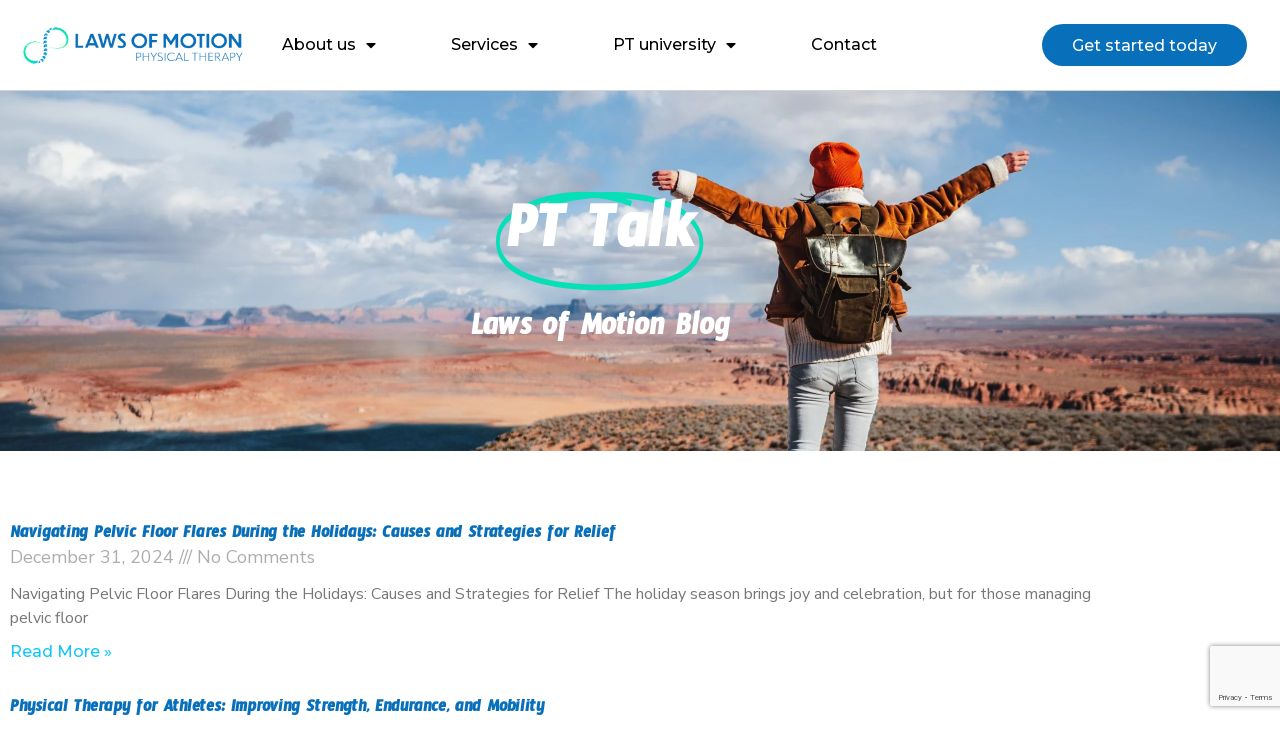

--- FILE ---
content_type: text/html; charset=UTF-8
request_url: https://www.lawsofmotionpt.com/blog/
body_size: 18403
content:
<!DOCTYPE html>
<html lang="en-US">
<head><style>img.lazy{min-height:1px}</style><link href="https://www.lawsofmotionpt.com/wp-content/plugins/w3-total-cache/pub/js/lazyload.min.js" as="script">
	<meta charset="UTF-8">
		<meta name='robots' content='noindex, nofollow' />

<!-- Google Tag Manager for WordPress by gtm4wp.com -->
<script data-cfasync="false" data-pagespeed-no-defer>
	var gtm4wp_datalayer_name = "dataLayer";
	var dataLayer = dataLayer || [];
</script>
<!-- End Google Tag Manager for WordPress by gtm4wp.com -->
	<!-- This site is optimized with the Yoast SEO plugin v26.8 - https://yoast.com/product/yoast-seo-wordpress/ -->
	<title>Blog - Laws of Motion Physical Therapy</title>
	<meta name="description" content="Blog posts written by the members of Laws of Motion Physical Therapy and includes information on exercise, sleep, nutrition, and much more!" />
	<meta property="og:locale" content="en_US" />
	<meta property="og:type" content="article" />
	<meta property="og:title" content="Blog - Laws of Motion Physical Therapy" />
	<meta property="og:description" content="Blog posts written by the members of Laws of Motion Physical Therapy and includes information on exercise, sleep, nutrition, and much more!" />
	<meta property="og:url" content="https://www.lawsofmotionpt.com/blog/" />
	<meta property="og:site_name" content="Laws of Motion Physical Therapy" />
	<meta property="article:modified_time" content="2024-02-14T04:59:30+00:00" />
	<meta name="twitter:card" content="summary_large_image" />
	<meta name="twitter:label1" content="Est. reading time" />
	<meta name="twitter:data1" content="7 minutes" />
	<script type="application/ld+json" class="yoast-schema-graph">{"@context":"https://schema.org","@graph":[{"@type":"WebPage","@id":"https://www.lawsofmotionpt.com/blog/","url":"https://www.lawsofmotionpt.com/blog/","name":"Blog - Laws of Motion Physical Therapy","isPartOf":{"@id":"https://www.lawsofmotionpt.com/#website"},"datePublished":"2022-05-14T07:21:02+00:00","dateModified":"2024-02-14T04:59:30+00:00","description":"Blog posts written by the members of Laws of Motion Physical Therapy and includes information on exercise, sleep, nutrition, and much more!","breadcrumb":{"@id":"https://www.lawsofmotionpt.com/blog/#breadcrumb"},"inLanguage":"en-US","potentialAction":[{"@type":"ReadAction","target":["https://www.lawsofmotionpt.com/blog/"]}]},{"@type":"BreadcrumbList","@id":"https://www.lawsofmotionpt.com/blog/#breadcrumb","itemListElement":[{"@type":"ListItem","position":1,"name":"Home","item":"https://www.lawsofmotionpt.com/"},{"@type":"ListItem","position":2,"name":"Blog"}]},{"@type":"WebSite","@id":"https://www.lawsofmotionpt.com/#website","url":"https://www.lawsofmotionpt.com/","name":"Laws of Motion Physical Therapy","description":"Experience customized physical therapy with one-on-one care designed for you.","publisher":{"@id":"https://www.lawsofmotionpt.com/#organization"},"potentialAction":[{"@type":"SearchAction","target":{"@type":"EntryPoint","urlTemplate":"https://www.lawsofmotionpt.com/?s={search_term_string}"},"query-input":{"@type":"PropertyValueSpecification","valueRequired":true,"valueName":"search_term_string"}}],"inLanguage":"en-US"},{"@type":"Organization","@id":"https://www.lawsofmotionpt.com/#organization","name":"Laws of Motion Physical Therapy","url":"https://www.lawsofmotionpt.com/","logo":{"@type":"ImageObject","inLanguage":"en-US","@id":"https://www.lawsofmotionpt.com/#/schema/logo/image/","url":"https://www.lawsofmotionpt.com/wp-content/uploads/2022/06/Laws-of-Motion-Logo-06.png","contentUrl":"https://www.lawsofmotionpt.com/wp-content/uploads/2022/06/Laws-of-Motion-Logo-06.png","width":1757,"height":355,"caption":"Laws of Motion Physical Therapy"},"image":{"@id":"https://www.lawsofmotionpt.com/#/schema/logo/image/"}}]}</script>
	<!-- / Yoast SEO plugin. -->


<link rel='dns-prefetch' href='//js.hs-scripts.com' />
<link rel='dns-prefetch' href='//cdn.canvasjs.com' />
<link rel="alternate" type="application/rss+xml" title="Laws of Motion Physical Therapy &raquo; Feed" href="https://www.lawsofmotionpt.com/feed/" />
<link rel="alternate" type="application/rss+xml" title="Laws of Motion Physical Therapy &raquo; Comments Feed" href="https://www.lawsofmotionpt.com/comments/feed/" />
<link rel="alternate" title="oEmbed (JSON)" type="application/json+oembed" href="https://www.lawsofmotionpt.com/wp-json/oembed/1.0/embed?url=https%3A%2F%2Fwww.lawsofmotionpt.com%2Fblog%2F" />
<link rel="alternate" title="oEmbed (XML)" type="text/xml+oembed" href="https://www.lawsofmotionpt.com/wp-json/oembed/1.0/embed?url=https%3A%2F%2Fwww.lawsofmotionpt.com%2Fblog%2F&#038;format=xml" />
<style id='wp-img-auto-sizes-contain-inline-css'>
img:is([sizes=auto i],[sizes^="auto," i]){contain-intrinsic-size:3000px 1500px}
/*# sourceURL=wp-img-auto-sizes-contain-inline-css */
</style>
<style id='wp-emoji-styles-inline-css'>

	img.wp-smiley, img.emoji {
		display: inline !important;
		border: none !important;
		box-shadow: none !important;
		height: 1em !important;
		width: 1em !important;
		margin: 0 0.07em !important;
		vertical-align: -0.1em !important;
		background: none !important;
		padding: 0 !important;
	}
/*# sourceURL=wp-emoji-styles-inline-css */
</style>
<style id='global-styles-inline-css'>
:root{--wp--preset--aspect-ratio--square: 1;--wp--preset--aspect-ratio--4-3: 4/3;--wp--preset--aspect-ratio--3-4: 3/4;--wp--preset--aspect-ratio--3-2: 3/2;--wp--preset--aspect-ratio--2-3: 2/3;--wp--preset--aspect-ratio--16-9: 16/9;--wp--preset--aspect-ratio--9-16: 9/16;--wp--preset--color--black: #000000;--wp--preset--color--cyan-bluish-gray: #abb8c3;--wp--preset--color--white: #ffffff;--wp--preset--color--pale-pink: #f78da7;--wp--preset--color--vivid-red: #cf2e2e;--wp--preset--color--luminous-vivid-orange: #ff6900;--wp--preset--color--luminous-vivid-amber: #fcb900;--wp--preset--color--light-green-cyan: #7bdcb5;--wp--preset--color--vivid-green-cyan: #00d084;--wp--preset--color--pale-cyan-blue: #8ed1fc;--wp--preset--color--vivid-cyan-blue: #0693e3;--wp--preset--color--vivid-purple: #9b51e0;--wp--preset--gradient--vivid-cyan-blue-to-vivid-purple: linear-gradient(135deg,rgb(6,147,227) 0%,rgb(155,81,224) 100%);--wp--preset--gradient--light-green-cyan-to-vivid-green-cyan: linear-gradient(135deg,rgb(122,220,180) 0%,rgb(0,208,130) 100%);--wp--preset--gradient--luminous-vivid-amber-to-luminous-vivid-orange: linear-gradient(135deg,rgb(252,185,0) 0%,rgb(255,105,0) 100%);--wp--preset--gradient--luminous-vivid-orange-to-vivid-red: linear-gradient(135deg,rgb(255,105,0) 0%,rgb(207,46,46) 100%);--wp--preset--gradient--very-light-gray-to-cyan-bluish-gray: linear-gradient(135deg,rgb(238,238,238) 0%,rgb(169,184,195) 100%);--wp--preset--gradient--cool-to-warm-spectrum: linear-gradient(135deg,rgb(74,234,220) 0%,rgb(151,120,209) 20%,rgb(207,42,186) 40%,rgb(238,44,130) 60%,rgb(251,105,98) 80%,rgb(254,248,76) 100%);--wp--preset--gradient--blush-light-purple: linear-gradient(135deg,rgb(255,206,236) 0%,rgb(152,150,240) 100%);--wp--preset--gradient--blush-bordeaux: linear-gradient(135deg,rgb(254,205,165) 0%,rgb(254,45,45) 50%,rgb(107,0,62) 100%);--wp--preset--gradient--luminous-dusk: linear-gradient(135deg,rgb(255,203,112) 0%,rgb(199,81,192) 50%,rgb(65,88,208) 100%);--wp--preset--gradient--pale-ocean: linear-gradient(135deg,rgb(255,245,203) 0%,rgb(182,227,212) 50%,rgb(51,167,181) 100%);--wp--preset--gradient--electric-grass: linear-gradient(135deg,rgb(202,248,128) 0%,rgb(113,206,126) 100%);--wp--preset--gradient--midnight: linear-gradient(135deg,rgb(2,3,129) 0%,rgb(40,116,252) 100%);--wp--preset--font-size--small: 13px;--wp--preset--font-size--medium: 20px;--wp--preset--font-size--large: 36px;--wp--preset--font-size--x-large: 42px;--wp--preset--spacing--20: 0.44rem;--wp--preset--spacing--30: 0.67rem;--wp--preset--spacing--40: 1rem;--wp--preset--spacing--50: 1.5rem;--wp--preset--spacing--60: 2.25rem;--wp--preset--spacing--70: 3.38rem;--wp--preset--spacing--80: 5.06rem;--wp--preset--shadow--natural: 6px 6px 9px rgba(0, 0, 0, 0.2);--wp--preset--shadow--deep: 12px 12px 50px rgba(0, 0, 0, 0.4);--wp--preset--shadow--sharp: 6px 6px 0px rgba(0, 0, 0, 0.2);--wp--preset--shadow--outlined: 6px 6px 0px -3px rgb(255, 255, 255), 6px 6px rgb(0, 0, 0);--wp--preset--shadow--crisp: 6px 6px 0px rgb(0, 0, 0);}:root { --wp--style--global--content-size: 800px;--wp--style--global--wide-size: 1200px; }:where(body) { margin: 0; }.wp-site-blocks > .alignleft { float: left; margin-right: 2em; }.wp-site-blocks > .alignright { float: right; margin-left: 2em; }.wp-site-blocks > .aligncenter { justify-content: center; margin-left: auto; margin-right: auto; }:where(.wp-site-blocks) > * { margin-block-start: 24px; margin-block-end: 0; }:where(.wp-site-blocks) > :first-child { margin-block-start: 0; }:where(.wp-site-blocks) > :last-child { margin-block-end: 0; }:root { --wp--style--block-gap: 24px; }:root :where(.is-layout-flow) > :first-child{margin-block-start: 0;}:root :where(.is-layout-flow) > :last-child{margin-block-end: 0;}:root :where(.is-layout-flow) > *{margin-block-start: 24px;margin-block-end: 0;}:root :where(.is-layout-constrained) > :first-child{margin-block-start: 0;}:root :where(.is-layout-constrained) > :last-child{margin-block-end: 0;}:root :where(.is-layout-constrained) > *{margin-block-start: 24px;margin-block-end: 0;}:root :where(.is-layout-flex){gap: 24px;}:root :where(.is-layout-grid){gap: 24px;}.is-layout-flow > .alignleft{float: left;margin-inline-start: 0;margin-inline-end: 2em;}.is-layout-flow > .alignright{float: right;margin-inline-start: 2em;margin-inline-end: 0;}.is-layout-flow > .aligncenter{margin-left: auto !important;margin-right: auto !important;}.is-layout-constrained > .alignleft{float: left;margin-inline-start: 0;margin-inline-end: 2em;}.is-layout-constrained > .alignright{float: right;margin-inline-start: 2em;margin-inline-end: 0;}.is-layout-constrained > .aligncenter{margin-left: auto !important;margin-right: auto !important;}.is-layout-constrained > :where(:not(.alignleft):not(.alignright):not(.alignfull)){max-width: var(--wp--style--global--content-size);margin-left: auto !important;margin-right: auto !important;}.is-layout-constrained > .alignwide{max-width: var(--wp--style--global--wide-size);}body .is-layout-flex{display: flex;}.is-layout-flex{flex-wrap: wrap;align-items: center;}.is-layout-flex > :is(*, div){margin: 0;}body .is-layout-grid{display: grid;}.is-layout-grid > :is(*, div){margin: 0;}body{padding-top: 0px;padding-right: 0px;padding-bottom: 0px;padding-left: 0px;}a:where(:not(.wp-element-button)){text-decoration: underline;}:root :where(.wp-element-button, .wp-block-button__link){background-color: #32373c;border-width: 0;color: #fff;font-family: inherit;font-size: inherit;font-style: inherit;font-weight: inherit;letter-spacing: inherit;line-height: inherit;padding-top: calc(0.667em + 2px);padding-right: calc(1.333em + 2px);padding-bottom: calc(0.667em + 2px);padding-left: calc(1.333em + 2px);text-decoration: none;text-transform: inherit;}.has-black-color{color: var(--wp--preset--color--black) !important;}.has-cyan-bluish-gray-color{color: var(--wp--preset--color--cyan-bluish-gray) !important;}.has-white-color{color: var(--wp--preset--color--white) !important;}.has-pale-pink-color{color: var(--wp--preset--color--pale-pink) !important;}.has-vivid-red-color{color: var(--wp--preset--color--vivid-red) !important;}.has-luminous-vivid-orange-color{color: var(--wp--preset--color--luminous-vivid-orange) !important;}.has-luminous-vivid-amber-color{color: var(--wp--preset--color--luminous-vivid-amber) !important;}.has-light-green-cyan-color{color: var(--wp--preset--color--light-green-cyan) !important;}.has-vivid-green-cyan-color{color: var(--wp--preset--color--vivid-green-cyan) !important;}.has-pale-cyan-blue-color{color: var(--wp--preset--color--pale-cyan-blue) !important;}.has-vivid-cyan-blue-color{color: var(--wp--preset--color--vivid-cyan-blue) !important;}.has-vivid-purple-color{color: var(--wp--preset--color--vivid-purple) !important;}.has-black-background-color{background-color: var(--wp--preset--color--black) !important;}.has-cyan-bluish-gray-background-color{background-color: var(--wp--preset--color--cyan-bluish-gray) !important;}.has-white-background-color{background-color: var(--wp--preset--color--white) !important;}.has-pale-pink-background-color{background-color: var(--wp--preset--color--pale-pink) !important;}.has-vivid-red-background-color{background-color: var(--wp--preset--color--vivid-red) !important;}.has-luminous-vivid-orange-background-color{background-color: var(--wp--preset--color--luminous-vivid-orange) !important;}.has-luminous-vivid-amber-background-color{background-color: var(--wp--preset--color--luminous-vivid-amber) !important;}.has-light-green-cyan-background-color{background-color: var(--wp--preset--color--light-green-cyan) !important;}.has-vivid-green-cyan-background-color{background-color: var(--wp--preset--color--vivid-green-cyan) !important;}.has-pale-cyan-blue-background-color{background-color: var(--wp--preset--color--pale-cyan-blue) !important;}.has-vivid-cyan-blue-background-color{background-color: var(--wp--preset--color--vivid-cyan-blue) !important;}.has-vivid-purple-background-color{background-color: var(--wp--preset--color--vivid-purple) !important;}.has-black-border-color{border-color: var(--wp--preset--color--black) !important;}.has-cyan-bluish-gray-border-color{border-color: var(--wp--preset--color--cyan-bluish-gray) !important;}.has-white-border-color{border-color: var(--wp--preset--color--white) !important;}.has-pale-pink-border-color{border-color: var(--wp--preset--color--pale-pink) !important;}.has-vivid-red-border-color{border-color: var(--wp--preset--color--vivid-red) !important;}.has-luminous-vivid-orange-border-color{border-color: var(--wp--preset--color--luminous-vivid-orange) !important;}.has-luminous-vivid-amber-border-color{border-color: var(--wp--preset--color--luminous-vivid-amber) !important;}.has-light-green-cyan-border-color{border-color: var(--wp--preset--color--light-green-cyan) !important;}.has-vivid-green-cyan-border-color{border-color: var(--wp--preset--color--vivid-green-cyan) !important;}.has-pale-cyan-blue-border-color{border-color: var(--wp--preset--color--pale-cyan-blue) !important;}.has-vivid-cyan-blue-border-color{border-color: var(--wp--preset--color--vivid-cyan-blue) !important;}.has-vivid-purple-border-color{border-color: var(--wp--preset--color--vivid-purple) !important;}.has-vivid-cyan-blue-to-vivid-purple-gradient-background{background: var(--wp--preset--gradient--vivid-cyan-blue-to-vivid-purple) !important;}.has-light-green-cyan-to-vivid-green-cyan-gradient-background{background: var(--wp--preset--gradient--light-green-cyan-to-vivid-green-cyan) !important;}.has-luminous-vivid-amber-to-luminous-vivid-orange-gradient-background{background: var(--wp--preset--gradient--luminous-vivid-amber-to-luminous-vivid-orange) !important;}.has-luminous-vivid-orange-to-vivid-red-gradient-background{background: var(--wp--preset--gradient--luminous-vivid-orange-to-vivid-red) !important;}.has-very-light-gray-to-cyan-bluish-gray-gradient-background{background: var(--wp--preset--gradient--very-light-gray-to-cyan-bluish-gray) !important;}.has-cool-to-warm-spectrum-gradient-background{background: var(--wp--preset--gradient--cool-to-warm-spectrum) !important;}.has-blush-light-purple-gradient-background{background: var(--wp--preset--gradient--blush-light-purple) !important;}.has-blush-bordeaux-gradient-background{background: var(--wp--preset--gradient--blush-bordeaux) !important;}.has-luminous-dusk-gradient-background{background: var(--wp--preset--gradient--luminous-dusk) !important;}.has-pale-ocean-gradient-background{background: var(--wp--preset--gradient--pale-ocean) !important;}.has-electric-grass-gradient-background{background: var(--wp--preset--gradient--electric-grass) !important;}.has-midnight-gradient-background{background: var(--wp--preset--gradient--midnight) !important;}.has-small-font-size{font-size: var(--wp--preset--font-size--small) !important;}.has-medium-font-size{font-size: var(--wp--preset--font-size--medium) !important;}.has-large-font-size{font-size: var(--wp--preset--font-size--large) !important;}.has-x-large-font-size{font-size: var(--wp--preset--font-size--x-large) !important;}
:root :where(.wp-block-pullquote){font-size: 1.5em;line-height: 1.6;}
/*# sourceURL=global-styles-inline-css */
</style>
<link rel='stylesheet' id='dashicons-css' href='https://www.lawsofmotionpt.com/wp-includes/css/dashicons.min.css?ver=6.9' media='all' />
<link rel='stylesheet' id='admin-bar-css' href='https://www.lawsofmotionpt.com/wp-includes/css/admin-bar.min.css?ver=6.9' media='all' />
<style id='admin-bar-inline-css'>

    .canvasjs-chart-credit{
        display: none !important;
    }
    #vtrtsFreeChart canvas {
    border-radius: 6px;
}

.vtrts-free-adminbar-weekly-title {
    font-weight: bold;
    font-size: 14px;
    color: #fff;
    margin-bottom: 6px;
}

        #wpadminbar #wp-admin-bar-vtrts_free_top_button .ab-icon:before {
            content: "\f185";
            color: #1DAE22;
            top: 3px;
        }
    #wp-admin-bar-vtrts_pro_top_button .ab-item {
        min-width: 180px;
    }
    .vtrts-free-adminbar-dropdown {
        min-width: 420px ;
        padding: 18px 18px 12px 18px;
        background: #23282d;
        color: #fff;
        border-radius: 8px;
        box-shadow: 0 4px 24px rgba(0,0,0,0.15);
        margin-top: 10px;
    }
    .vtrts-free-adminbar-grid {
        display: grid;
        grid-template-columns: 1fr 1fr;
        gap: 18px 18px; /* row-gap column-gap */
        margin-bottom: 18px;
    }
    .vtrts-free-adminbar-card {
        background: #2c3338;
        border-radius: 8px;
        padding: 18px 18px 12px 18px;
        box-shadow: 0 2px 8px rgba(0,0,0,0.07);
        display: flex;
        flex-direction: column;
        align-items: flex-start;
    }
    /* Extra margin for the right column */
    .vtrts-free-adminbar-card:nth-child(2),
    .vtrts-free-adminbar-card:nth-child(4) {
        margin-left: 10px !important;
        padding-left: 10px !important;
                padding-top: 6px !important;

        margin-right: 10px !important;
        padding-right : 10px !important;
        margin-top: 10px !important;
    }
    .vtrts-free-adminbar-card:nth-child(1),
    .vtrts-free-adminbar-card:nth-child(3) {
        margin-left: 10px !important;
        padding-left: 10px !important;
                padding-top: 6px !important;

        margin-top: 10px !important;
                padding-right : 10px !important;

    }
    /* Extra margin for the bottom row */
    .vtrts-free-adminbar-card:nth-child(3),
    .vtrts-free-adminbar-card:nth-child(4) {
        margin-top: 6px !important;
        padding-top: 6px !important;
        margin-top: 10px !important;
    }
    .vtrts-free-adminbar-card-title {
        font-size: 14px;
        font-weight: 800;
        margin-bottom: 6px;
        color: #fff;
    }
    .vtrts-free-adminbar-card-value {
        font-size: 22px;
        font-weight: bold;
        color: #1DAE22;
        margin-bottom: 4px;
    }
    .vtrts-free-adminbar-card-sub {
        font-size: 12px;
        color: #aaa;
    }
    .vtrts-free-adminbar-btn-wrap {
        text-align: center;
        margin-top: 8px;
    }

    #wp-admin-bar-vtrts_free_top_button .ab-item{
    min-width: 80px !important;
        padding: 0px !important;
    .vtrts-free-adminbar-btn {
        display: inline-block;
        background: #1DAE22;
        color: #fff !important;
        font-weight: bold;
        padding: 8px 28px;
        border-radius: 6px;
        text-decoration: none;
        font-size: 15px;
        transition: background 0.2s;
        margin-top: 8px;
    }
    .vtrts-free-adminbar-btn:hover {
        background: #15991b;
        color: #fff !important;
    }

    .vtrts-free-adminbar-dropdown-wrap { min-width: 0; padding: 0; }
    #wpadminbar #wp-admin-bar-vtrts_free_top_button .vtrts-free-adminbar-dropdown { display: none; position: absolute; left: 0; top: 100%; z-index: 99999; }
    #wpadminbar #wp-admin-bar-vtrts_free_top_button:hover .vtrts-free-adminbar-dropdown { display: block; }
    
        .ab-empty-item #wp-admin-bar-vtrts_free_top_button-default .ab-empty-item{
    height:0px !important;
    padding :0px !important;
     }
            #wpadminbar .quicklinks .ab-empty-item{
        padding:0px !important;
    }
    .vtrts-free-adminbar-dropdown {
    min-width: 420px;
    padding: 18px 18px 12px 18px;
    background: #23282d;
    color: #fff;
    border-radius: 12px; /* more rounded */
    box-shadow: 0 8px 32px rgba(0,0,0,0.25); /* deeper shadow */
    margin-top: 10px;
}

.vtrts-free-adminbar-btn-wrap {
    text-align: center;
    margin-top: 18px; /* more space above */
}

.vtrts-free-adminbar-btn {
    display: inline-block;
    background: #1DAE22;
    color: #fff !important;
    font-weight: bold;
    padding: 5px 22px;
    border-radius: 8px;
    text-decoration: none;
    font-size: 17px;
    transition: background 0.2s, box-shadow 0.2s;
    margin-top: 8px;
    box-shadow: 0 2px 8px rgba(29,174,34,0.15);
    text-align: center;
    line-height: 1.6;
    
}
.vtrts-free-adminbar-btn:hover {
    background: #15991b;
    color: #fff !important;
    box-shadow: 0 4px 16px rgba(29,174,34,0.25);
}
    


/*# sourceURL=admin-bar-inline-css */
</style>
<link rel='stylesheet' id='hello-elementor-css' href='https://www.lawsofmotionpt.com/wp-content/themes/hello-elementor/assets/css/reset.css?ver=3.4.5' media='all' />
<link rel='stylesheet' id='hello-elementor-theme-style-css' href='https://www.lawsofmotionpt.com/wp-content/themes/hello-elementor/assets/css/theme.css?ver=3.4.5' media='all' />
<link rel='stylesheet' id='hello-elementor-header-footer-css' href='https://www.lawsofmotionpt.com/wp-content/themes/hello-elementor/assets/css/header-footer.css?ver=3.4.5' media='all' />
<link rel='stylesheet' id='elementor-frontend-css' href='https://www.lawsofmotionpt.com/wp-content/plugins/elementor/assets/css/frontend.min.css?ver=3.34.4' media='all' />
<link rel='stylesheet' id='elementor-post-19-css' href='https://www.lawsofmotionpt.com/wp-content/uploads/elementor/css/post-19.css?ver=1769777782' media='all' />
<link rel='stylesheet' id='jquery-lazyloadxt-spinner-css-css' href='//www.lawsofmotionpt.com/wp-content/plugins/a3-lazy-load/assets/css/jquery.lazyloadxt.spinner.css?ver=6.9' media='all' />
<link rel='stylesheet' id='a3a3_lazy_load-css' href='//www.lawsofmotionpt.com/wp-content/uploads/sass/a3_lazy_load.min.css?ver=1769764452' media='all' />
<link rel='stylesheet' id='elementor-icons-css' href='https://www.lawsofmotionpt.com/wp-content/plugins/elementor/assets/lib/eicons/css/elementor-icons.min.css?ver=5.46.0' media='all' />
<link rel='stylesheet' id='widget-animated-headline-css' href='https://www.lawsofmotionpt.com/wp-content/plugins/elementor-pro/assets/css/widget-animated-headline.min.css?ver=3.34.0' media='all' />
<link rel='stylesheet' id='widget-heading-css' href='https://www.lawsofmotionpt.com/wp-content/plugins/elementor/assets/css/widget-heading.min.css?ver=3.34.4' media='all' />
<link rel='stylesheet' id='widget-posts-css' href='https://www.lawsofmotionpt.com/wp-content/plugins/elementor-pro/assets/css/widget-posts.min.css?ver=3.34.0' media='all' />
<link rel='stylesheet' id='widget-spacer-css' href='https://www.lawsofmotionpt.com/wp-content/plugins/elementor/assets/css/widget-spacer.min.css?ver=3.34.4' media='all' />
<link rel='stylesheet' id='widget-divider-css' href='https://www.lawsofmotionpt.com/wp-content/plugins/elementor/assets/css/widget-divider.min.css?ver=3.34.4' media='all' />
<link rel='stylesheet' id='e-animation-shrink-css' href='https://www.lawsofmotionpt.com/wp-content/plugins/elementor/assets/lib/animations/styles/e-animation-shrink.min.css?ver=3.34.4' media='all' />
<link rel='stylesheet' id='elementor-post-413-css' href='https://www.lawsofmotionpt.com/wp-content/uploads/elementor/css/post-413.css?ver=1769804932' media='all' />
<link rel='stylesheet' id='elementor-gf-timmana-css' href='https://fonts.googleapis.com/css?family=Timmana:100,100italic,200,200italic,300,300italic,400,400italic,500,500italic,600,600italic,700,700italic,800,800italic,900,900italic&#038;display=auto' media='all' />
<link rel='stylesheet' id='elementor-gf-nunitosans-css' href='https://fonts.googleapis.com/css?family=Nunito+Sans:100,100italic,200,200italic,300,300italic,400,400italic,500,500italic,600,600italic,700,700italic,800,800italic,900,900italic&#038;display=auto' media='all' />
<link rel='stylesheet' id='elementor-gf-montserrat-css' href='https://fonts.googleapis.com/css?family=Montserrat:100,100italic,200,200italic,300,300italic,400,400italic,500,500italic,600,600italic,700,700italic,800,800italic,900,900italic&#038;display=auto' media='all' />
<link rel='stylesheet' id='elementor-icons-shared-0-css' href='https://www.lawsofmotionpt.com/wp-content/plugins/elementor/assets/lib/font-awesome/css/fontawesome.min.css?ver=5.15.3' media='all' />
<link rel='stylesheet' id='elementor-icons-fa-solid-css' href='https://www.lawsofmotionpt.com/wp-content/plugins/elementor/assets/lib/font-awesome/css/solid.min.css?ver=5.15.3' media='all' />
<script id="ahc_front_js-js-extra">
var ahc_ajax_front = {"ajax_url":"https://www.lawsofmotionpt.com/wp-admin/admin-ajax.php","plugin_url":"https://www.lawsofmotionpt.com/wp-content/plugins/visitors-traffic-real-time-statistics/","page_id":"413","page_title":"Blog","post_type":"page"};
//# sourceURL=ahc_front_js-js-extra
</script>
<script defer='defer' src="https://www.lawsofmotionpt.com/wp-content/plugins/visitors-traffic-real-time-statistics/js/front.js?ver=6.9" id="ahc_front_js-js"></script>
<script src="https://www.lawsofmotionpt.com/wp-includes/js/jquery/jquery.min.js?ver=3.7.1" id="jquery-core-js"></script>
<script defer='defer' src="https://www.lawsofmotionpt.com/wp-includes/js/jquery/jquery-migrate.min.js?ver=3.4.1" id="jquery-migrate-js"></script>
<link rel="https://api.w.org/" href="https://www.lawsofmotionpt.com/wp-json/" /><link rel="alternate" title="JSON" type="application/json" href="https://www.lawsofmotionpt.com/wp-json/wp/v2/pages/413" /><link rel="EditURI" type="application/rsd+xml" title="RSD" href="https://www.lawsofmotionpt.com/xmlrpc.php?rsd" />
<link rel='shortlink' href='https://www.lawsofmotionpt.com/?p=413' />
<!-- Google tag (gtag.js) -->
<script async src="https://www.googletagmanager.com/gtag/js?id=G-WET7HCJ3JF"></script>
<script>
  window.dataLayer = window.dataLayer || [];
  function gtag(){dataLayer.push(arguments);}
  gtag('js', new Date());

  gtag('config', 'G-WET7HCJ3JF');
</script>

<!-- Google Tag Manager -->
<script>(function(w,d,s,l,i){w[l]=w[l]||[];w[l].push({'gtm.start':
new Date().getTime(),event:'gtm.js'});var f=d.getElementsByTagName(s)[0],
j=d.createElement(s),dl=l!='dataLayer'?'&l='+l:'';j.async=true;j.src=
'https://www.googletagmanager.com/gtm.js?id='+i+dl;f.parentNode.insertBefore(j,f);
})(window,document,'script','dataLayer','GTM-W8CMPZB4');</script>
<!-- End Google Tag Manager -->			<!-- DO NOT COPY THIS SNIPPET! Start of Page Analytics Tracking for HubSpot WordPress plugin v11.3.37-->
			<script class="hsq-set-content-id" data-content-id="standard-page">
				var _hsq = _hsq || [];
				_hsq.push(["setContentType", "standard-page"]);
			</script>
			<!-- DO NOT COPY THIS SNIPPET! End of Page Analytics Tracking for HubSpot WordPress plugin -->
			
<!-- Google Tag Manager for WordPress by gtm4wp.com -->
<!-- GTM Container placement set to automatic -->
<script data-cfasync="false" data-pagespeed-no-defer>
	var dataLayer_content = {"pagePostType":"page","pagePostType2":"single-page","pagePostAuthor":"Kevin Navarro"};
	dataLayer.push( dataLayer_content );
</script>
<script data-cfasync="false" data-pagespeed-no-defer>
(function(w,d,s,l,i){w[l]=w[l]||[];w[l].push({'gtm.start':
new Date().getTime(),event:'gtm.js'});var f=d.getElementsByTagName(s)[0],
j=d.createElement(s),dl=l!='dataLayer'?'&l='+l:'';j.async=true;j.src=
'//www.googletagmanager.com/gtm.js?id='+i+dl;f.parentNode.insertBefore(j,f);
})(window,document,'script','dataLayer','GTM-PTJKR3KH');
</script>
<!-- End Google Tag Manager for WordPress by gtm4wp.com --><meta name="generator" content="Elementor 3.34.4; features: additional_custom_breakpoints; settings: css_print_method-external, google_font-enabled, font_display-auto">
			<style>
				.e-con.e-parent:nth-of-type(n+4):not(.e-lazyloaded):not(.e-no-lazyload),
				.e-con.e-parent:nth-of-type(n+4):not(.e-lazyloaded):not(.e-no-lazyload) * {
					background-image: none !important;
				}
				@media screen and (max-height: 1024px) {
					.e-con.e-parent:nth-of-type(n+3):not(.e-lazyloaded):not(.e-no-lazyload),
					.e-con.e-parent:nth-of-type(n+3):not(.e-lazyloaded):not(.e-no-lazyload) * {
						background-image: none !important;
					}
				}
				@media screen and (max-height: 640px) {
					.e-con.e-parent:nth-of-type(n+2):not(.e-lazyloaded):not(.e-no-lazyload),
					.e-con.e-parent:nth-of-type(n+2):not(.e-lazyloaded):not(.e-no-lazyload) * {
						background-image: none !important;
					}
				}
			</style>
			<link rel="icon" href="https://www.lawsofmotionpt.com/wp-content/uploads/2022/06/cropped-Laws-of-Motion-Logo-07-32x32.png" sizes="32x32" />
<link rel="icon" href="https://www.lawsofmotionpt.com/wp-content/uploads/2022/06/cropped-Laws-of-Motion-Logo-07-192x192.png" sizes="192x192" />
<link rel="apple-touch-icon" href="https://www.lawsofmotionpt.com/wp-content/uploads/2022/06/cropped-Laws-of-Motion-Logo-07-180x180.png" />
<meta name="msapplication-TileImage" content="https://www.lawsofmotionpt.com/wp-content/uploads/2022/06/cropped-Laws-of-Motion-Logo-07-270x270.png" />
		<style id="wp-custom-css">
			/* a:link {
  color: #086FBB;
}

a:visited {
  color: #00807D;
}

a:hover {
  color: #086FBB;
}

a:active {
  color: #00807D;
}

/* For Home Page Start 
body.page-id-22 a:active, body.page-id-22 a {
    color: #fff !important;
}
ul#menu-1-fccc61f li {
    color: #000 !important;
}
ul#menu-1-fccc61f li a {
    color: #000 !important;
}
ul#sm-1761315608321494-2 li a {
	color: #000 !important;
}
/* For Home Page End */
		</style>
						<style type="text/css" id="c4wp-checkout-css">
					.woocommerce-checkout .c4wp_captcha_field {
						margin-bottom: 10px;
						margin-top: 15px;
						position: relative;
						display: inline-block;
					}
				</style>
								<style type="text/css" id="c4wp-v3-lp-form-css">
					.login #login, .login #lostpasswordform {
						min-width: 350px !important;
					}
					.wpforms-field-c4wp iframe {
						width: 100% !important;
					}
				</style>
							<style type="text/css" id="c4wp-v3-lp-form-css">
				.login #login, .login #lostpasswordform {
					min-width: 350px !important;
				}
				.wpforms-field-c4wp iframe {
					width: 100% !important;
				}
			</style>
				<meta name="viewport" content="width=device-width, initial-scale=1.0, viewport-fit=cover" /></head>
<body class="wp-singular page-template page-template-elementor_canvas page page-id-413 wp-custom-logo wp-embed-responsive wp-theme-hello-elementor hello-elementor-default elementor-default elementor-template-canvas elementor-kit-19 elementor-page elementor-page-413">
	<!-- Google Tag Manager (noscript) -->
<noscript><iframe src="https://www.googletagmanager.com/ns.html?id=GTM-W8CMPZB4"
height="0" width="0" style="display:none;visibility:hidden"></iframe></noscript>
<!-- End Google Tag Manager (noscript) -->
<!-- GTM Container placement set to automatic -->
<!-- Google Tag Manager (noscript) -->
				<noscript><iframe src="https://www.googletagmanager.com/ns.html?id=GTM-PTJKR3KH" height="0" width="0" style="display:none;visibility:hidden" aria-hidden="true"></iframe></noscript>
<!-- End Google Tag Manager (noscript) -->
<!-- GTM Container placement set to automatic -->
<!-- Google Tag Manager (noscript) -->		<div data-elementor-type="wp-page" data-elementor-id="413" class="elementor elementor-413" data-elementor-post-type="page">
				<div class="elementor-element elementor-element-262a767 e-con-full e-flex e-con e-parent" data-id="262a767" data-element_type="container">
		<div class="elementor-element elementor-element-8d2d70a e-con-full e-flex e-con e-child" data-id="8d2d70a" data-element_type="container">
				<div class="elementor-element elementor-element-c32ff2d elementor-widget elementor-widget-template" data-id="c32ff2d" data-element_type="widget" data-widget_type="template.default">
				<div class="elementor-widget-container">
							<div class="elementor-template">
					<div data-elementor-type="page" data-elementor-id="1706" class="elementor elementor-1706" data-elementor-post-type="elementor_library">
				<header class="elementor-element elementor-element-5eb3b8c e-flex e-con-boxed e-con e-parent" data-id="5eb3b8c" data-element_type="container" data-settings="{&quot;background_background&quot;:&quot;classic&quot;,&quot;sticky&quot;:&quot;top&quot;,&quot;sticky_on&quot;:[&quot;desktop&quot;,&quot;tablet&quot;,&quot;mobile&quot;],&quot;sticky_offset&quot;:0,&quot;sticky_effects_offset&quot;:0,&quot;sticky_anchor_link_offset&quot;:0}">
					<div class="e-con-inner">
		<div class="elementor-element elementor-element-522427d e-con-full e-flex e-con e-child" data-id="522427d" data-element_type="container">
				<div class="elementor-element elementor-element-2578bc5 elementor-widget elementor-widget-theme-site-logo elementor-widget-image" data-id="2578bc5" data-element_type="widget" data-widget_type="theme-site-logo.default">
				<div class="elementor-widget-container">
											<a href="https://www.lawsofmotionpt.com">
			<img fetchpriority="high" decoding="async" width="1757" height="355" src="//www.lawsofmotionpt.com/wp-content/plugins/a3-lazy-load/assets/images/lazy_placeholder.gif" data-lazy-type="image" data-src="https://www.lawsofmotionpt.com/wp-content/uploads/2022/06/Laws-of-Motion-Logo-06.png" class="lazy lazy-hidden attachment-full size-full wp-image-757" alt="Laws of Motion Physical Therapy logo featuring an infinity symbol with a spine in the center" srcset="" data-srcset="https://www.lawsofmotionpt.com/wp-content/uploads/2022/06/Laws-of-Motion-Logo-06.png 1757w, https://www.lawsofmotionpt.com/wp-content/uploads/2022/06/Laws-of-Motion-Logo-06-300x61.png 300w, https://www.lawsofmotionpt.com/wp-content/uploads/2022/06/Laws-of-Motion-Logo-06-1024x207.png 1024w, https://www.lawsofmotionpt.com/wp-content/uploads/2022/06/Laws-of-Motion-Logo-06-768x155.png 768w, https://www.lawsofmotionpt.com/wp-content/uploads/2022/06/Laws-of-Motion-Logo-06-1536x310.png 1536w, https://www.lawsofmotionpt.com/wp-content/uploads/2022/06/Laws-of-Motion-Logo-06-1568x317.png 1568w" sizes="(max-width: 1757px) 100vw, 1757px" /><noscript><img fetchpriority="high" decoding="async" width="1757" height="355" src="data:image/svg+xml,%3Csvg%20xmlns='http://www.w3.org/2000/svg'%20viewBox='0%200%201757%20355'%3E%3C/svg%3E" data-src="https://www.lawsofmotionpt.com/wp-content/uploads/2022/06/Laws-of-Motion-Logo-06.png" class="attachment-full size-full wp-image-757 lazy" alt="Laws of Motion Physical Therapy logo featuring an infinity symbol with a spine in the center" data-srcset="https://www.lawsofmotionpt.com/wp-content/uploads/2022/06/Laws-of-Motion-Logo-06.png 1757w, https://www.lawsofmotionpt.com/wp-content/uploads/2022/06/Laws-of-Motion-Logo-06-300x61.png 300w, https://www.lawsofmotionpt.com/wp-content/uploads/2022/06/Laws-of-Motion-Logo-06-1024x207.png 1024w, https://www.lawsofmotionpt.com/wp-content/uploads/2022/06/Laws-of-Motion-Logo-06-768x155.png 768w, https://www.lawsofmotionpt.com/wp-content/uploads/2022/06/Laws-of-Motion-Logo-06-1536x310.png 1536w, https://www.lawsofmotionpt.com/wp-content/uploads/2022/06/Laws-of-Motion-Logo-06-1568x317.png 1568w" data-sizes="(max-width: 1757px) 100vw, 1757px" /></noscript>				</a>
											</div>
				</div>
				</div>
		<div class="elementor-element elementor-element-251150a e-con-full e-flex e-con e-child" data-id="251150a" data-element_type="container">
				<div class="elementor-element elementor-element-fccc61f elementor-nav-menu--stretch elementor-nav-menu--dropdown-tablet elementor-nav-menu__text-align-aside elementor-nav-menu--toggle elementor-nav-menu--burger elementor-widget elementor-widget-nav-menu" data-id="fccc61f" data-element_type="widget" data-settings="{&quot;full_width&quot;:&quot;stretch&quot;,&quot;layout&quot;:&quot;horizontal&quot;,&quot;submenu_icon&quot;:{&quot;value&quot;:&quot;&lt;i class=\&quot;fas fa-caret-down\&quot; aria-hidden=\&quot;true\&quot;&gt;&lt;\/i&gt;&quot;,&quot;library&quot;:&quot;fa-solid&quot;},&quot;toggle&quot;:&quot;burger&quot;}" data-widget_type="nav-menu.default">
				<div class="elementor-widget-container">
								<nav aria-label="Menu" class="elementor-nav-menu--main elementor-nav-menu__container elementor-nav-menu--layout-horizontal e--pointer-underline e--animation-grow">
				<ul id="menu-1-fccc61f" class="elementor-nav-menu"><li class="menu-item menu-item-type-custom menu-item-object-custom menu-item-has-children menu-item-965"><a class="elementor-item">About us</a>
<ul class="sub-menu elementor-nav-menu--dropdown">
	<li class="menu-item menu-item-type-post_type menu-item-object-page menu-item-105"><a href="https://www.lawsofmotionpt.com/about-us/" class="elementor-sub-item">Our team</a></li>
	<li class="menu-item menu-item-type-post_type menu-item-object-page menu-item-2648"><a href="https://www.lawsofmotionpt.com/what-we-treat/" class="elementor-sub-item">What we treat</a></li>
	<li class="menu-item menu-item-type-post_type menu-item-object-page menu-item-519"><a href="https://www.lawsofmotionpt.com/insurance/" class="elementor-sub-item">Do you take my insurance?</a></li>
</ul>
</li>
<li class="menu-item menu-item-type-post_type menu-item-object-page menu-item-has-children menu-item-919"><a href="https://www.lawsofmotionpt.com/services/" class="elementor-item">Services</a>
<ul class="sub-menu elementor-nav-menu--dropdown">
	<li class="menu-item menu-item-type-custom menu-item-object-custom menu-item-2609"><a href="https://www.lawsofmotionpt.com/services/#pt" class="elementor-sub-item elementor-item-anchor">Physical therapy</a></li>
	<li class="menu-item menu-item-type-custom menu-item-object-custom menu-item-2610"><a href="https://www.lawsofmotionpt.com/services/#movement" class="elementor-sub-item elementor-item-anchor">Movement wellness assessment</a></li>
	<li class="menu-item menu-item-type-custom menu-item-object-custom menu-item-2611"><a href="https://www.lawsofmotionpt.com/services/#pre_and_postpartum" class="elementor-sub-item elementor-item-anchor">Pre and postpartum program</a></li>
	<li class="menu-item menu-item-type-custom menu-item-object-custom menu-item-2612"><a href="https://www.lawsofmotionpt.com/services/#golf" class="elementor-sub-item elementor-item-anchor">Golf performance program</a></li>
	<li class="menu-item menu-item-type-custom menu-item-object-custom menu-item-2613"><a href="https://www.lawsofmotionpt.com/services/#virtual" class="elementor-sub-item elementor-item-anchor">Virtual excercise programming</a></li>
	<li class="menu-item menu-item-type-custom menu-item-object-custom menu-item-3363"><a href="https://www.lawsofmotionpt.com/services/#onero" class="elementor-sub-item elementor-item-anchor">Onero</a></li>
</ul>
</li>
<li class="menu-item menu-item-type-custom menu-item-object-custom current-menu-ancestor current-menu-parent menu-item-has-children menu-item-891"><a class="elementor-item">PT university</a>
<ul class="sub-menu elementor-nav-menu--dropdown">
	<li class="menu-item menu-item-type-post_type menu-item-object-page current-menu-item page_item page-item-413 current_page_item menu-item-985"><a href="https://www.lawsofmotionpt.com/blog/" aria-current="page" class="elementor-sub-item elementor-item-active">Blog</a></li>
	<li class="menu-item menu-item-type-post_type menu-item-object-page menu-item-1538"><a href="https://www.lawsofmotionpt.com/e-book/" class="elementor-sub-item">E-book</a></li>
	<li class="menu-item menu-item-type-post_type menu-item-object-page menu-item-412"><a href="https://www.lawsofmotionpt.com/golf/" class="elementor-sub-item">Golf</a></li>
	<li class="menu-item menu-item-type-post_type menu-item-object-page menu-item-411"><a href="https://www.lawsofmotionpt.com/hiking/" class="elementor-sub-item">Hiking</a></li>
	<li class="menu-item menu-item-type-post_type menu-item-object-page menu-item-2884"><a href="https://www.lawsofmotionpt.com/manual-treatment/" class="elementor-sub-item">Manual treatment</a></li>
</ul>
</li>
<li class="menu-item menu-item-type-post_type menu-item-object-page menu-item-3395"><a href="https://www.lawsofmotionpt.com/contact/" class="elementor-item">Contact</a></li>
</ul>			</nav>
					<div class="elementor-menu-toggle" role="button" tabindex="0" aria-label="Menu Toggle" aria-expanded="false">
			<i aria-hidden="true" role="presentation" class="elementor-menu-toggle__icon--open eicon-menu-bar"></i><i aria-hidden="true" role="presentation" class="elementor-menu-toggle__icon--close eicon-close"></i>		</div>
					<nav class="elementor-nav-menu--dropdown elementor-nav-menu__container" aria-hidden="true">
				<ul id="menu-2-fccc61f" class="elementor-nav-menu"><li class="menu-item menu-item-type-custom menu-item-object-custom menu-item-has-children menu-item-965"><a class="elementor-item" tabindex="-1">About us</a>
<ul class="sub-menu elementor-nav-menu--dropdown">
	<li class="menu-item menu-item-type-post_type menu-item-object-page menu-item-105"><a href="https://www.lawsofmotionpt.com/about-us/" class="elementor-sub-item" tabindex="-1">Our team</a></li>
	<li class="menu-item menu-item-type-post_type menu-item-object-page menu-item-2648"><a href="https://www.lawsofmotionpt.com/what-we-treat/" class="elementor-sub-item" tabindex="-1">What we treat</a></li>
	<li class="menu-item menu-item-type-post_type menu-item-object-page menu-item-519"><a href="https://www.lawsofmotionpt.com/insurance/" class="elementor-sub-item" tabindex="-1">Do you take my insurance?</a></li>
</ul>
</li>
<li class="menu-item menu-item-type-post_type menu-item-object-page menu-item-has-children menu-item-919"><a href="https://www.lawsofmotionpt.com/services/" class="elementor-item" tabindex="-1">Services</a>
<ul class="sub-menu elementor-nav-menu--dropdown">
	<li class="menu-item menu-item-type-custom menu-item-object-custom menu-item-2609"><a href="https://www.lawsofmotionpt.com/services/#pt" class="elementor-sub-item elementor-item-anchor" tabindex="-1">Physical therapy</a></li>
	<li class="menu-item menu-item-type-custom menu-item-object-custom menu-item-2610"><a href="https://www.lawsofmotionpt.com/services/#movement" class="elementor-sub-item elementor-item-anchor" tabindex="-1">Movement wellness assessment</a></li>
	<li class="menu-item menu-item-type-custom menu-item-object-custom menu-item-2611"><a href="https://www.lawsofmotionpt.com/services/#pre_and_postpartum" class="elementor-sub-item elementor-item-anchor" tabindex="-1">Pre and postpartum program</a></li>
	<li class="menu-item menu-item-type-custom menu-item-object-custom menu-item-2612"><a href="https://www.lawsofmotionpt.com/services/#golf" class="elementor-sub-item elementor-item-anchor" tabindex="-1">Golf performance program</a></li>
	<li class="menu-item menu-item-type-custom menu-item-object-custom menu-item-2613"><a href="https://www.lawsofmotionpt.com/services/#virtual" class="elementor-sub-item elementor-item-anchor" tabindex="-1">Virtual excercise programming</a></li>
	<li class="menu-item menu-item-type-custom menu-item-object-custom menu-item-3363"><a href="https://www.lawsofmotionpt.com/services/#onero" class="elementor-sub-item elementor-item-anchor" tabindex="-1">Onero</a></li>
</ul>
</li>
<li class="menu-item menu-item-type-custom menu-item-object-custom current-menu-ancestor current-menu-parent menu-item-has-children menu-item-891"><a class="elementor-item" tabindex="-1">PT university</a>
<ul class="sub-menu elementor-nav-menu--dropdown">
	<li class="menu-item menu-item-type-post_type menu-item-object-page current-menu-item page_item page-item-413 current_page_item menu-item-985"><a href="https://www.lawsofmotionpt.com/blog/" aria-current="page" class="elementor-sub-item elementor-item-active" tabindex="-1">Blog</a></li>
	<li class="menu-item menu-item-type-post_type menu-item-object-page menu-item-1538"><a href="https://www.lawsofmotionpt.com/e-book/" class="elementor-sub-item" tabindex="-1">E-book</a></li>
	<li class="menu-item menu-item-type-post_type menu-item-object-page menu-item-412"><a href="https://www.lawsofmotionpt.com/golf/" class="elementor-sub-item" tabindex="-1">Golf</a></li>
	<li class="menu-item menu-item-type-post_type menu-item-object-page menu-item-411"><a href="https://www.lawsofmotionpt.com/hiking/" class="elementor-sub-item" tabindex="-1">Hiking</a></li>
	<li class="menu-item menu-item-type-post_type menu-item-object-page menu-item-2884"><a href="https://www.lawsofmotionpt.com/manual-treatment/" class="elementor-sub-item" tabindex="-1">Manual treatment</a></li>
</ul>
</li>
<li class="menu-item menu-item-type-post_type menu-item-object-page menu-item-3395"><a href="https://www.lawsofmotionpt.com/contact/" class="elementor-item" tabindex="-1">Contact</a></li>
</ul>			</nav>
						</div>
				</div>
				</div>
		<div class="elementor-element elementor-element-ecf7b08 e-con-full e-flex e-con e-child" data-id="ecf7b08" data-element_type="container">
				<div class="elementor-element elementor-element-e91175f elementor-align-center elementor-widget elementor-widget-button" data-id="e91175f" data-element_type="widget" data-widget_type="button.default">
				<div class="elementor-widget-container">
									<div class="elementor-button-wrapper">
					<a class="elementor-button elementor-button-link elementor-size-sm elementor-animation-float" href="https://www.lawsofmotionpt.com/contact/">
						<span class="elementor-button-content-wrapper">
									<span class="elementor-button-text">Get started today</span>
					</span>
					</a>
				</div>
								</div>
				</div>
				</div>
					</div>
				</header>
				</div>
				</div>
						</div>
				</div>
				</div>
				</div>
				<section class="elementor-section elementor-top-section elementor-element elementor-element-74285d9 elementor-section-height-min-height elementor-section-content-middle elementor-section-boxed elementor-section-height-default elementor-section-items-middle" data-id="74285d9" data-element_type="section" data-settings="{&quot;background_background&quot;:&quot;classic&quot;}">
							<div class="elementor-background-overlay"></div>
							<div class="elementor-container elementor-column-gap-no">
					<div class="elementor-column elementor-col-100 elementor-top-column elementor-element elementor-element-52c5eb1" data-id="52c5eb1" data-element_type="column" data-settings="{&quot;background_background&quot;:&quot;classic&quot;}">
			<div class="elementor-widget-wrap elementor-element-populated">
						<div class="elementor-element elementor-element-e416e58 elementor-headline--style-highlight elementor-widget elementor-widget-animated-headline" data-id="e416e58" data-element_type="widget" data-settings="{&quot;highlighted_text&quot;:&quot;PT Talk&quot;,&quot;headline_style&quot;:&quot;highlight&quot;,&quot;marker&quot;:&quot;circle&quot;,&quot;loop&quot;:&quot;yes&quot;,&quot;highlight_animation_duration&quot;:1200,&quot;highlight_iteration_delay&quot;:8000}" data-widget_type="animated-headline.default">
				<div class="elementor-widget-container">
							<h2 class="elementor-headline">
				<span class="elementor-headline-dynamic-wrapper elementor-headline-text-wrapper">
					<span class="elementor-headline-dynamic-text elementor-headline-text-active">PT Talk</span>
				</span>
				</h2>
						</div>
				</div>
				<div class="elementor-element elementor-element-3cf75c9 elementor-widget elementor-widget-heading" data-id="3cf75c9" data-element_type="widget" data-widget_type="heading.default">
				<div class="elementor-widget-container">
					<h2 class="elementor-heading-title elementor-size-default">Laws of Motion Blog</h2>				</div>
				</div>
					</div>
		</div>
					</div>
		</section>
				<section class="elementor-section elementor-top-section elementor-element elementor-element-7ab4f77 elementor-section-boxed elementor-section-height-default elementor-section-height-default" data-id="7ab4f77" data-element_type="section">
						<div class="elementor-container elementor-column-gap-default">
					<div class="elementor-column elementor-col-100 elementor-top-column elementor-element elementor-element-4948da2" data-id="4948da2" data-element_type="column">
			<div class="elementor-widget-wrap elementor-element-populated">
						<div class="elementor-element elementor-element-88598e6 elementor-grid-1 elementor-grid-tablet-2 elementor-grid-mobile-1 elementor-posts--thumbnail-top elementor-widget elementor-widget-posts" data-id="88598e6" data-element_type="widget" data-settings="{&quot;classic_columns&quot;:&quot;1&quot;,&quot;pagination_type&quot;:&quot;load_more_infinite_scroll&quot;,&quot;classic_columns_tablet&quot;:&quot;2&quot;,&quot;classic_columns_mobile&quot;:&quot;1&quot;,&quot;classic_row_gap&quot;:{&quot;unit&quot;:&quot;px&quot;,&quot;size&quot;:35,&quot;sizes&quot;:[]},&quot;classic_row_gap_tablet&quot;:{&quot;unit&quot;:&quot;px&quot;,&quot;size&quot;:&quot;&quot;,&quot;sizes&quot;:[]},&quot;classic_row_gap_mobile&quot;:{&quot;unit&quot;:&quot;px&quot;,&quot;size&quot;:&quot;&quot;,&quot;sizes&quot;:[]},&quot;load_more_spinner&quot;:{&quot;value&quot;:&quot;fas fa-spinner&quot;,&quot;library&quot;:&quot;fa-solid&quot;}}" data-widget_type="posts.classic">
				<div class="elementor-widget-container">
							<div class="elementor-posts-container elementor-posts elementor-posts--skin-classic elementor-grid" role="list">
				<article class="elementor-post elementor-grid-item post-3320 post type-post status-publish format-standard hentry category-general" role="listitem">
				<div class="elementor-post__text">
				<h3 class="elementor-post__title">
			<a href="https://www.lawsofmotionpt.com/navigating-pelvic-floor-flares-during-the-holidays-causes-and-strategies-for-relief/" target=&quot;_blank&quot;>
				Navigating Pelvic Floor Flares During the Holidays: Causes and Strategies for Relief			</a>
		</h3>
				<div class="elementor-post__meta-data">
					<span class="elementor-post-date">
			December 31, 2024		</span>
				<span class="elementor-post-avatar">
			No Comments		</span>
				</div>
				<div class="elementor-post__excerpt">
			<p>Navigating Pelvic Floor Flares During the Holidays: Causes and Strategies for Relief The holiday season brings joy and celebration, but for those managing pelvic floor</p>
		</div>
					<div class="elementor-post__read-more-wrapper">
		
		<a class="elementor-post__read-more" href="https://www.lawsofmotionpt.com/navigating-pelvic-floor-flares-during-the-holidays-causes-and-strategies-for-relief/" aria-label="Read more about Navigating Pelvic Floor Flares During the Holidays: Causes and Strategies for Relief" tabindex="-1" target="_blank">
			Read More »		</a>

					</div>
				</div>
				</article>
				<article class="elementor-post elementor-grid-item post-3273 post type-post status-publish format-standard hentry category-general" role="listitem">
				<div class="elementor-post__text">
				<h3 class="elementor-post__title">
			<a href="https://www.lawsofmotionpt.com/physical-therapy-for-athletes-improving-strength-endurance-and-mobility/" target=&quot;_blank&quot;>
				Physical Therapy for Athletes: Improving Strength, Endurance, and Mobility			</a>
		</h3>
				<div class="elementor-post__meta-data">
					<span class="elementor-post-date">
			December 24, 2024		</span>
				<span class="elementor-post-avatar">
			No Comments		</span>
				</div>
				<div class="elementor-post__excerpt">
			<p>Athletes of all levels rely on their bodies to perform at their best, and physical therapy is key to ensuring they maintain their strength, endurance,</p>
		</div>
					<div class="elementor-post__read-more-wrapper">
		
		<a class="elementor-post__read-more" href="https://www.lawsofmotionpt.com/physical-therapy-for-athletes-improving-strength-endurance-and-mobility/" aria-label="Read more about Physical Therapy for Athletes: Improving Strength, Endurance, and Mobility" tabindex="-1" target="_blank">
			Read More »		</a>

					</div>
				</div>
				</article>
				<article class="elementor-post elementor-grid-item post-3254 post type-post status-publish format-standard hentry category-general" role="listitem">
				<div class="elementor-post__text">
				<h3 class="elementor-post__title">
			<a href="https://www.lawsofmotionpt.com/maximize-your-golf-game-with-scottsdales-leading-golf-performance-physical-therapy-at-laws-of-motion-the-ultimate-guide/" target=&quot;_blank&quot;>
				Maximize Your Golf Game with Scottsdale’s Leading Golf Performance Physical Therapy at Laws of Motion &#8211; the Ultimate Guide			</a>
		</h3>
				<div class="elementor-post__meta-data">
					<span class="elementor-post-date">
			December 24, 2024		</span>
				<span class="elementor-post-avatar">
			No Comments		</span>
				</div>
				<div class="elementor-post__excerpt">
			<p>Golfers understand that every detail—from swing mechanics to flexibility—can affect performance on the course. At Laws of Motion Physical Therapy in Scottsdale, AZ, we offer</p>
		</div>
					<div class="elementor-post__read-more-wrapper">
		
		<a class="elementor-post__read-more" href="https://www.lawsofmotionpt.com/maximize-your-golf-game-with-scottsdales-leading-golf-performance-physical-therapy-at-laws-of-motion-the-ultimate-guide/" aria-label="Read more about Maximize Your Golf Game with Scottsdale’s Leading Golf Performance Physical Therapy at Laws of Motion &#8211; the Ultimate Guide" tabindex="-1" target="_blank">
			Read More »		</a>

					</div>
				</div>
				</article>
				<article class="elementor-post elementor-grid-item post-3268 post type-post status-publish format-standard hentry category-general" role="listitem">
				<div class="elementor-post__text">
				<h3 class="elementor-post__title">
			<a href="https://www.lawsofmotionpt.com/how-physical-therapy-can-help-with-chronic-joint-pain-long-term-solutions-for-relief/" target=&quot;_blank&quot;>
				How Physical Therapy Can Help with Chronic Joint Pain: Long-Term Solutions for Relief			</a>
		</h3>
				<div class="elementor-post__meta-data">
					<span class="elementor-post-date">
			December 11, 2024		</span>
				<span class="elementor-post-avatar">
			No Comments		</span>
				</div>
				<div class="elementor-post__excerpt">
			<p>Chronic joint pain can be debilitating, affecting your ability to move and perform everyday tasks. Whether it&#8217;s caused by arthritis, injury, or overuse, living with</p>
		</div>
					<div class="elementor-post__read-more-wrapper">
		
		<a class="elementor-post__read-more" href="https://www.lawsofmotionpt.com/how-physical-therapy-can-help-with-chronic-joint-pain-long-term-solutions-for-relief/" aria-label="Read more about How Physical Therapy Can Help with Chronic Joint Pain: Long-Term Solutions for Relief" tabindex="-1" target="_blank">
			Read More »		</a>

					</div>
				</div>
				</article>
				<article class="elementor-post elementor-grid-item post-3257 post type-post status-publish format-standard hentry category-general" role="listitem">
				<div class="elementor-post__text">
				<h3 class="elementor-post__title">
			<a href="https://www.lawsofmotionpt.com/reduce-low-back-pain-for-golfers/" target=&quot;_blank&quot;>
				Reduce Low Back Pain for Golfers			</a>
		</h3>
				<div class="elementor-post__meta-data">
					<span class="elementor-post-date">
			November 12, 2024		</span>
				<span class="elementor-post-avatar">
			No Comments		</span>
				</div>
				<div class="elementor-post__excerpt">
			<p>Reduce Low Back Pain for Golfers Golf can bring great enjoyment but can also lead to low back pain due to the repetitive twists and</p>
		</div>
					<div class="elementor-post__read-more-wrapper">
		
		<a class="elementor-post__read-more" href="https://www.lawsofmotionpt.com/reduce-low-back-pain-for-golfers/" aria-label="Read more about Reduce Low Back Pain for Golfers" tabindex="-1" target="_blank">
			Read More »		</a>

					</div>
				</div>
				</article>
				<article class="elementor-post elementor-grid-item post-3247 post type-post status-publish format-standard hentry category-general" role="listitem">
				<div class="elementor-post__text">
				<h3 class="elementor-post__title">
			<a href="https://www.lawsofmotionpt.com/conquering-chronic-back-pain-why-physical-therapy-is-scottsdales-solution-for-long-term-relief/" target=&quot;_blank&quot;>
				Conquering Chronic Back Pain: Why Physical Therapy is Scottsdale’s Solution for Long-Term Relief			</a>
		</h3>
				<div class="elementor-post__meta-data">
					<span class="elementor-post-date">
			November 8, 2024		</span>
				<span class="elementor-post-avatar">
			No Comments		</span>
				</div>
				<div class="elementor-post__excerpt">
			<p>Back pain is one of the most common reasons people seek medical attention. For many, it becomes a long-term issue that affects their daily lives</p>
		</div>
					<div class="elementor-post__read-more-wrapper">
		
		<a class="elementor-post__read-more" href="https://www.lawsofmotionpt.com/conquering-chronic-back-pain-why-physical-therapy-is-scottsdales-solution-for-long-term-relief/" aria-label="Read more about Conquering Chronic Back Pain: Why Physical Therapy is Scottsdale’s Solution for Long-Term Relief" tabindex="-1" target="_blank">
			Read More »		</a>

					</div>
				</div>
				</article>
				<article class="elementor-post elementor-grid-item post-3245 post type-post status-publish format-standard hentry category-general" role="listitem">
				<div class="elementor-post__text">
				<h3 class="elementor-post__title">
			<a href="https://www.lawsofmotionpt.com/revolutionizing-fitness-how-functional-movement-physical-therapy-redefines-exercise-in-scottsdale/" target=&quot;_blank&quot;>
				Revolutionizing Fitness: How Functional Movement Physical Therapy Redefines Exercise in Scottsdale			</a>
		</h3>
				<div class="elementor-post__meta-data">
					<span class="elementor-post-date">
			November 8, 2024		</span>
				<span class="elementor-post-avatar">
			No Comments		</span>
				</div>
				<div class="elementor-post__excerpt">
			<p>Fitness is about more than lifting weights or running long distances; it’s about how well your body moves and functions in daily life. In recent</p>
		</div>
					<div class="elementor-post__read-more-wrapper">
		
		<a class="elementor-post__read-more" href="https://www.lawsofmotionpt.com/revolutionizing-fitness-how-functional-movement-physical-therapy-redefines-exercise-in-scottsdale/" aria-label="Read more about Revolutionizing Fitness: How Functional Movement Physical Therapy Redefines Exercise in Scottsdale" tabindex="-1" target="_blank">
			Read More »		</a>

					</div>
				</div>
				</article>
				<article class="elementor-post elementor-grid-item post-3241 post type-post status-publish format-standard hentry category-general" role="listitem">
				<div class="elementor-post__text">
				<h3 class="elementor-post__title">
			<a href="https://www.lawsofmotionpt.com/the-role-of-physical-therapy-in-treating-shoulder-impingement/" target=&quot;_blank&quot;>
				The Role of Physical Therapy in Treating Shoulder Impingement			</a>
		</h3>
				<div class="elementor-post__meta-data">
					<span class="elementor-post-date">
			November 8, 2024		</span>
				<span class="elementor-post-avatar">
			No Comments		</span>
				</div>
				<div class="elementor-post__excerpt">
			<p>Shoulder impingement, also known as subacromial impingement syndrome, occurs when the tendons of the rotator cuff become compressed or irritated as they pass through the</p>
		</div>
					<div class="elementor-post__read-more-wrapper">
		
		<a class="elementor-post__read-more" href="https://www.lawsofmotionpt.com/the-role-of-physical-therapy-in-treating-shoulder-impingement/" aria-label="Read more about The Role of Physical Therapy in Treating Shoulder Impingement" tabindex="-1" target="_blank">
			Read More »		</a>

					</div>
				</div>
				</article>
				<article class="elementor-post elementor-grid-item post-3239 post type-post status-publish format-standard hentry category-general" role="listitem">
				<div class="elementor-post__text">
				<h3 class="elementor-post__title">
			<a href="https://www.lawsofmotionpt.com/the-benefits-of-physical-therapy-for-lower-back-pain/" target=&quot;_blank&quot;>
				The Benefits of Physical Therapy for Lower Back Pain			</a>
		</h3>
				<div class="elementor-post__meta-data">
					<span class="elementor-post-date">
			November 8, 2024		</span>
				<span class="elementor-post-avatar">
			No Comments		</span>
				</div>
				<div class="elementor-post__excerpt">
			<p>Lower back pain is one of the most common reasons people seek medical care, and it can significantly impact daily life and mobility. Whether caused</p>
		</div>
					<div class="elementor-post__read-more-wrapper">
		
		<a class="elementor-post__read-more" href="https://www.lawsofmotionpt.com/the-benefits-of-physical-therapy-for-lower-back-pain/" aria-label="Read more about The Benefits of Physical Therapy for Lower Back Pain" tabindex="-1" target="_blank">
			Read More »		</a>

					</div>
				</div>
				</article>
				<article class="elementor-post elementor-grid-item post-3209 post type-post status-publish format-standard hentry category-general" role="listitem">
				<div class="elementor-post__text">
				<h3 class="elementor-post__title">
			<a href="https://www.lawsofmotionpt.com/personalized-physical-therapy-why-one-size-doesnt-fit-all-at-laws-of-motion-physical-therapy/" target=&quot;_blank&quot;>
				Personalized Physical Therapy: Why One Size Doesn’t Fit All at Laws of Motion Physical Therapy			</a>
		</h3>
				<div class="elementor-post__meta-data">
					<span class="elementor-post-date">
			November 8, 2024		</span>
				<span class="elementor-post-avatar">
			No Comments		</span>
				</div>
				<div class="elementor-post__excerpt">
			<p>&nbsp;The Importance of Personalized Physical Therapy When it comes to physical therapy, one size does not fit all. At Laws of Motion Physical Therapy, we</p>
		</div>
					<div class="elementor-post__read-more-wrapper">
		
		<a class="elementor-post__read-more" href="https://www.lawsofmotionpt.com/personalized-physical-therapy-why-one-size-doesnt-fit-all-at-laws-of-motion-physical-therapy/" aria-label="Read more about Personalized Physical Therapy: Why One Size Doesn’t Fit All at Laws of Motion Physical Therapy" tabindex="-1" target="_blank">
			Read More »		</a>

					</div>
				</div>
				</article>
				</div>
					<span class="e-load-more-spinner">
				<i aria-hidden="true" class="fas fa-spinner"></i>			</span>
		
				<div class="e-load-more-anchor" data-page="1" data-max-page="4" data-next-page="https://www.lawsofmotionpt.com/blog/2/"></div>
				<div class="e-load-more-message"></div>
						</div>
				</div>
					</div>
		</div>
					</div>
		</section>
				<section class="elementor-section elementor-top-section elementor-element elementor-element-e77763a elementor-section-height-min-height elementor-section-items-stretch elementor-section-boxed elementor-section-height-default" data-id="e77763a" data-element_type="section" data-settings="{&quot;background_background&quot;:&quot;gradient&quot;}">
						<div class="elementor-container elementor-column-gap-no">
					<div class="elementor-column elementor-col-100 elementor-top-column elementor-element elementor-element-193c72e" data-id="193c72e" data-element_type="column">
			<div class="elementor-widget-wrap elementor-element-populated">
						<div class="elementor-element elementor-element-f511ac1 elementor-widget__width-initial elementor-absolute elementor-widget elementor-widget-spacer" data-id="f511ac1" data-element_type="widget" data-settings="{&quot;_position&quot;:&quot;absolute&quot;}" data-widget_type="spacer.default">
				<div class="elementor-widget-container">
							<div class="elementor-spacer">
			<div class="elementor-spacer-inner"></div>
		</div>
						</div>
				</div>
				<div class="elementor-element elementor-element-fd92b02 elementor-widget-divider--view-line elementor-widget elementor-widget-divider" data-id="fd92b02" data-element_type="widget" data-widget_type="divider.default">
				<div class="elementor-widget-container">
							<div class="elementor-divider">
			<span class="elementor-divider-separator">
						</span>
		</div>
						</div>
				</div>
				<div class="elementor-element elementor-element-0ae9860 elementor-widget elementor-widget-heading" data-id="0ae9860" data-element_type="widget" data-widget_type="heading.default">
				<div class="elementor-widget-container">
					<h2 class="elementor-heading-title elementor-size-default">Ready to make an appointment?</h2>				</div>
				</div>
				<div class="elementor-element elementor-element-11d69dc elementor-align-center elementor-widget elementor-widget-button" data-id="11d69dc" data-element_type="widget" data-widget_type="button.default">
				<div class="elementor-widget-container">
									<div class="elementor-button-wrapper">
					<a class="elementor-button elementor-button-link elementor-size-sm elementor-animation-shrink" href="#">
						<span class="elementor-button-content-wrapper">
									<span class="elementor-button-text">Contact Us</span>
					</span>
					</a>
				</div>
								</div>
				</div>
					</div>
		</div>
					</div>
		</section>
				</div>
		<script type="speculationrules">
{"prefetch":[{"source":"document","where":{"and":[{"href_matches":"/*"},{"not":{"href_matches":["/wp-*.php","/wp-admin/*","/wp-content/uploads/*","/wp-content/*","/wp-content/plugins/*","/wp-content/themes/hello-elementor/*","/*\\?(.+)"]}},{"not":{"selector_matches":"a[rel~=\"nofollow\"]"}},{"not":{"selector_matches":".no-prefetch, .no-prefetch a"}}]},"eagerness":"conservative"}]}
</script>
			<script>
				const lazyloadRunObserver = () => {
					const lazyloadBackgrounds = document.querySelectorAll( `.e-con.e-parent:not(.e-lazyloaded)` );
					const lazyloadBackgroundObserver = new IntersectionObserver( ( entries ) => {
						entries.forEach( ( entry ) => {
							if ( entry.isIntersecting ) {
								let lazyloadBackground = entry.target;
								if( lazyloadBackground ) {
									lazyloadBackground.classList.add( 'e-lazyloaded' );
								}
								lazyloadBackgroundObserver.unobserve( entry.target );
							}
						});
					}, { rootMargin: '200px 0px 200px 0px' } );
					lazyloadBackgrounds.forEach( ( lazyloadBackground ) => {
						lazyloadBackgroundObserver.observe( lazyloadBackground );
					} );
				};
				const events = [
					'DOMContentLoaded',
					'elementor/lazyload/observe',
				];
				events.forEach( ( event ) => {
					document.addEventListener( event, lazyloadRunObserver );
				} );
			</script>
			<link rel='stylesheet' id='elementor-post-1706-css' href='https://www.lawsofmotionpt.com/wp-content/uploads/elementor/css/post-1706.css?ver=1769777783' media='all' />
<link rel='stylesheet' id='widget-nav-menu-css' href='https://www.lawsofmotionpt.com/wp-content/plugins/elementor-pro/assets/css/widget-nav-menu.min.css?ver=3.34.0' media='all' />
<link rel='stylesheet' id='e-animation-float-css' href='https://www.lawsofmotionpt.com/wp-content/plugins/elementor/assets/lib/animations/styles/e-animation-float.min.css?ver=3.34.4' media='all' />
<link rel='stylesheet' id='e-sticky-css' href='https://www.lawsofmotionpt.com/wp-content/plugins/elementor-pro/assets/css/modules/sticky.min.css?ver=3.34.0' media='all' />
<link rel='stylesheet' id='widget-image-css' href='https://www.lawsofmotionpt.com/wp-content/plugins/elementor/assets/css/widget-image.min.css?ver=3.34.4' media='all' />
<script id="leadin-script-loader-js-js-extra">
var leadin_wordpress = {"userRole":"visitor","pageType":"page","leadinPluginVersion":"11.3.37"};
//# sourceURL=leadin-script-loader-js-js-extra
</script>
<script defer='defer' src="https://js.hs-scripts.com/45202899.js?integration=WordPress&amp;ver=11.3.37" id="leadin-script-loader-js-js"></script>
<script defer='defer' src="https://cdn.canvasjs.com/canvasjs.min.js" id="canvasjs-free-js"></script>
<script defer='defer' src="https://www.lawsofmotionpt.com/wp-content/plugins/duracelltomi-google-tag-manager/dist/js/gtm4wp-form-move-tracker.js?ver=1.22.3" id="gtm4wp-form-move-tracker-js"></script>
<script defer='defer' src="https://www.lawsofmotionpt.com/wp-content/themes/hello-elementor/assets/js/hello-frontend.js?ver=3.4.5" id="hello-theme-frontend-js"></script>
<script id="jquery-lazyloadxt-js-extra">
var a3_lazyload_params = {"apply_images":"1","apply_videos":"1"};
//# sourceURL=jquery-lazyloadxt-js-extra
</script>
<script defer='defer' src="//www.lawsofmotionpt.com/wp-content/plugins/a3-lazy-load/assets/js/jquery.lazyloadxt.extra.min.js?ver=2.7.6" id="jquery-lazyloadxt-js"></script>
<script defer='defer' src="//www.lawsofmotionpt.com/wp-content/plugins/a3-lazy-load/assets/js/jquery.lazyloadxt.srcset.min.js?ver=2.7.6" id="jquery-lazyloadxt-srcset-js"></script>
<script id="jquery-lazyloadxt-extend-js-extra">
var a3_lazyload_extend_params = {"edgeY":"0","horizontal_container_classnames":""};
//# sourceURL=jquery-lazyloadxt-extend-js-extra
</script>
<script defer='defer' src="//www.lawsofmotionpt.com/wp-content/plugins/a3-lazy-load/assets/js/jquery.lazyloadxt.extend.js?ver=2.7.6" id="jquery-lazyloadxt-extend-js"></script>
<script defer='defer' src="https://www.lawsofmotionpt.com/wp-content/plugins/elementor/assets/js/webpack.runtime.min.js?ver=3.34.4" id="elementor-webpack-runtime-js"></script>
<script defer='defer' src="https://www.lawsofmotionpt.com/wp-content/plugins/elementor/assets/js/frontend-modules.min.js?ver=3.34.4" id="elementor-frontend-modules-js"></script>
<script defer='defer' src="https://www.lawsofmotionpt.com/wp-includes/js/jquery/ui/core.min.js?ver=1.13.3" id="jquery-ui-core-js"></script>
<script id="elementor-frontend-js-before">
var elementorFrontendConfig = {"environmentMode":{"edit":false,"wpPreview":false,"isScriptDebug":false},"i18n":{"shareOnFacebook":"Share on Facebook","shareOnTwitter":"Share on Twitter","pinIt":"Pin it","download":"Download","downloadImage":"Download image","fullscreen":"Fullscreen","zoom":"Zoom","share":"Share","playVideo":"Play Video","previous":"Previous","next":"Next","close":"Close","a11yCarouselPrevSlideMessage":"Previous slide","a11yCarouselNextSlideMessage":"Next slide","a11yCarouselFirstSlideMessage":"This is the first slide","a11yCarouselLastSlideMessage":"This is the last slide","a11yCarouselPaginationBulletMessage":"Go to slide"},"is_rtl":false,"breakpoints":{"xs":0,"sm":480,"md":768,"lg":1025,"xl":1440,"xxl":1600},"responsive":{"breakpoints":{"mobile":{"label":"Mobile Portrait","value":767,"default_value":767,"direction":"max","is_enabled":true},"mobile_extra":{"label":"Mobile Landscape","value":880,"default_value":880,"direction":"max","is_enabled":false},"tablet":{"label":"Tablet Portrait","value":1024,"default_value":1024,"direction":"max","is_enabled":true},"tablet_extra":{"label":"Tablet Landscape","value":1200,"default_value":1200,"direction":"max","is_enabled":false},"laptop":{"label":"Laptop","value":1366,"default_value":1366,"direction":"max","is_enabled":false},"widescreen":{"label":"Widescreen","value":2400,"default_value":2400,"direction":"min","is_enabled":false}},"hasCustomBreakpoints":false},"version":"3.34.4","is_static":false,"experimentalFeatures":{"additional_custom_breakpoints":true,"container":true,"theme_builder_v2":true,"hello-theme-header-footer":true,"nested-elements":true,"home_screen":true,"global_classes_should_enforce_capabilities":true,"e_variables":true,"cloud-library":true,"e_opt_in_v4_page":true,"e_interactions":true,"e_editor_one":true,"import-export-customization":true,"e_pro_variables":true},"urls":{"assets":"https:\/\/www.lawsofmotionpt.com\/wp-content\/plugins\/elementor\/assets\/","ajaxurl":"https:\/\/www.lawsofmotionpt.com\/wp-admin\/admin-ajax.php","uploadUrl":"https:\/\/www.lawsofmotionpt.com\/wp-content\/uploads"},"nonces":{"floatingButtonsClickTracking":"19d1254b37"},"swiperClass":"swiper","settings":{"page":[],"editorPreferences":[]},"kit":{"active_breakpoints":["viewport_mobile","viewport_tablet"],"global_image_lightbox":"yes","lightbox_enable_counter":"yes","lightbox_enable_fullscreen":"yes","lightbox_enable_zoom":"yes","lightbox_enable_share":"yes","lightbox_title_src":"title","lightbox_description_src":"description","hello_header_logo_type":"logo","hello_header_menu_layout":"horizontal","hello_footer_logo_type":"logo"},"post":{"id":413,"title":"Blog%20-%20Laws%20of%20Motion%20Physical%20Therapy","excerpt":"","featuredImage":false}};
//# sourceURL=elementor-frontend-js-before
</script>
<script defer='defer' src="https://www.lawsofmotionpt.com/wp-content/plugins/elementor/assets/js/frontend.min.js?ver=3.34.4" id="elementor-frontend-js"></script>
<script defer='defer' src="https://www.lawsofmotionpt.com/wp-includes/js/imagesloaded.min.js?ver=5.0.0" id="imagesloaded-js"></script>
<script defer='defer' src="https://www.lawsofmotionpt.com/wp-content/plugins/elementor-pro/assets/lib/smartmenus/jquery.smartmenus.min.js?ver=1.2.1" id="smartmenus-js"></script>
<script defer='defer' src="https://www.lawsofmotionpt.com/wp-content/plugins/elementor-pro/assets/lib/sticky/jquery.sticky.min.js?ver=3.34.0" id="e-sticky-js"></script>
<script defer='defer' src="https://www.lawsofmotionpt.com/wp-content/plugins/elementor-pro/assets/js/webpack-pro.runtime.min.js?ver=3.34.0" id="elementor-pro-webpack-runtime-js"></script>
<script defer='defer' src="https://www.lawsofmotionpt.com/wp-includes/js/dist/hooks.min.js?ver=dd5603f07f9220ed27f1" id="wp-hooks-js"></script>
<script defer='defer' src="https://www.lawsofmotionpt.com/wp-includes/js/dist/i18n.min.js?ver=c26c3dc7bed366793375" id="wp-i18n-js"></script>
<script id="wp-i18n-js-after">
wp.i18n.setLocaleData( { 'text direction\u0004ltr': [ 'ltr' ] } );
//# sourceURL=wp-i18n-js-after
</script>
<script id="elementor-pro-frontend-js-before">
var ElementorProFrontendConfig = {"ajaxurl":"https:\/\/www.lawsofmotionpt.com\/wp-admin\/admin-ajax.php","nonce":"84b5034cd9","urls":{"assets":"https:\/\/www.lawsofmotionpt.com\/wp-content\/plugins\/elementor-pro\/assets\/","rest":"https:\/\/www.lawsofmotionpt.com\/wp-json\/"},"settings":{"lazy_load_background_images":true},"popup":{"hasPopUps":true},"shareButtonsNetworks":{"facebook":{"title":"Facebook","has_counter":true},"twitter":{"title":"Twitter"},"linkedin":{"title":"LinkedIn","has_counter":true},"pinterest":{"title":"Pinterest","has_counter":true},"reddit":{"title":"Reddit","has_counter":true},"vk":{"title":"VK","has_counter":true},"odnoklassniki":{"title":"OK","has_counter":true},"tumblr":{"title":"Tumblr"},"digg":{"title":"Digg"},"skype":{"title":"Skype"},"stumbleupon":{"title":"StumbleUpon","has_counter":true},"mix":{"title":"Mix"},"telegram":{"title":"Telegram"},"pocket":{"title":"Pocket","has_counter":true},"xing":{"title":"XING","has_counter":true},"whatsapp":{"title":"WhatsApp"},"email":{"title":"Email"},"print":{"title":"Print"},"x-twitter":{"title":"X"},"threads":{"title":"Threads"}},"facebook_sdk":{"lang":"en_US","app_id":""},"lottie":{"defaultAnimationUrl":"https:\/\/www.lawsofmotionpt.com\/wp-content\/plugins\/elementor-pro\/modules\/lottie\/assets\/animations\/default.json"}};
//# sourceURL=elementor-pro-frontend-js-before
</script>
<script defer='defer' src="https://www.lawsofmotionpt.com/wp-content/plugins/elementor-pro/assets/js/frontend.min.js?ver=3.34.0" id="elementor-pro-frontend-js"></script>
<script defer='defer' src="https://www.lawsofmotionpt.com/wp-content/plugins/elementor-pro/assets/js/elements-handlers.min.js?ver=3.34.0" id="pro-elements-handlers-js"></script>
<script id="wp-emoji-settings" type="application/json">
{"baseUrl":"https://s.w.org/images/core/emoji/17.0.2/72x72/","ext":".png","svgUrl":"https://s.w.org/images/core/emoji/17.0.2/svg/","svgExt":".svg","source":{"concatemoji":"https://www.lawsofmotionpt.com/wp-includes/js/wp-emoji-release.min.js?ver=6.9"}}
</script>
<script type="module">
/*! This file is auto-generated */
const a=JSON.parse(document.getElementById("wp-emoji-settings").textContent),o=(window._wpemojiSettings=a,"wpEmojiSettingsSupports"),s=["flag","emoji"];function i(e){try{var t={supportTests:e,timestamp:(new Date).valueOf()};sessionStorage.setItem(o,JSON.stringify(t))}catch(e){}}function c(e,t,n){e.clearRect(0,0,e.canvas.width,e.canvas.height),e.fillText(t,0,0);t=new Uint32Array(e.getImageData(0,0,e.canvas.width,e.canvas.height).data);e.clearRect(0,0,e.canvas.width,e.canvas.height),e.fillText(n,0,0);const a=new Uint32Array(e.getImageData(0,0,e.canvas.width,e.canvas.height).data);return t.every((e,t)=>e===a[t])}function p(e,t){e.clearRect(0,0,e.canvas.width,e.canvas.height),e.fillText(t,0,0);var n=e.getImageData(16,16,1,1);for(let e=0;e<n.data.length;e++)if(0!==n.data[e])return!1;return!0}function u(e,t,n,a){switch(t){case"flag":return n(e,"\ud83c\udff3\ufe0f\u200d\u26a7\ufe0f","\ud83c\udff3\ufe0f\u200b\u26a7\ufe0f")?!1:!n(e,"\ud83c\udde8\ud83c\uddf6","\ud83c\udde8\u200b\ud83c\uddf6")&&!n(e,"\ud83c\udff4\udb40\udc67\udb40\udc62\udb40\udc65\udb40\udc6e\udb40\udc67\udb40\udc7f","\ud83c\udff4\u200b\udb40\udc67\u200b\udb40\udc62\u200b\udb40\udc65\u200b\udb40\udc6e\u200b\udb40\udc67\u200b\udb40\udc7f");case"emoji":return!a(e,"\ud83e\u1fac8")}return!1}function f(e,t,n,a){let r;const o=(r="undefined"!=typeof WorkerGlobalScope&&self instanceof WorkerGlobalScope?new OffscreenCanvas(300,150):document.createElement("canvas")).getContext("2d",{willReadFrequently:!0}),s=(o.textBaseline="top",o.font="600 32px Arial",{});return e.forEach(e=>{s[e]=t(o,e,n,a)}),s}function r(e){var t=document.createElement("script");t.src=e,t.defer=!0,document.head.appendChild(t)}a.supports={everything:!0,everythingExceptFlag:!0},new Promise(t=>{let n=function(){try{var e=JSON.parse(sessionStorage.getItem(o));if("object"==typeof e&&"number"==typeof e.timestamp&&(new Date).valueOf()<e.timestamp+604800&&"object"==typeof e.supportTests)return e.supportTests}catch(e){}return null}();if(!n){if("undefined"!=typeof Worker&&"undefined"!=typeof OffscreenCanvas&&"undefined"!=typeof URL&&URL.createObjectURL&&"undefined"!=typeof Blob)try{var e="postMessage("+f.toString()+"("+[JSON.stringify(s),u.toString(),c.toString(),p.toString()].join(",")+"));",a=new Blob([e],{type:"text/javascript"});const r=new Worker(URL.createObjectURL(a),{name:"wpTestEmojiSupports"});return void(r.onmessage=e=>{i(n=e.data),r.terminate(),t(n)})}catch(e){}i(n=f(s,u,c,p))}t(n)}).then(e=>{for(const n in e)a.supports[n]=e[n],a.supports.everything=a.supports.everything&&a.supports[n],"flag"!==n&&(a.supports.everythingExceptFlag=a.supports.everythingExceptFlag&&a.supports[n]);var t;a.supports.everythingExceptFlag=a.supports.everythingExceptFlag&&!a.supports.flag,a.supports.everything||((t=a.source||{}).concatemoji?r(t.concatemoji):t.wpemoji&&t.twemoji&&(r(t.twemoji),r(t.wpemoji)))});
//# sourceURL=https://www.lawsofmotionpt.com/wp-includes/js/wp-emoji-loader.min.js
</script>
<!-- CAPTCHA added with CAPTCHA 4WP plugin. More information: https://captcha4wp.com -->			<script  id="c4wp-recaptcha-js" src="https://www.google.com/recaptcha/api.js?render=6LcW6jAqAAAAAJ6wv-bym5dGG3GRyGi2JA3PKbgs&#038;hl=en"></script>
			<script id="c4wp-inline-js" type="text/javascript">
				/* @v3-js:start */
					let c4wp_onloadCallback = function() {
						for ( var i = 0; i < document.forms.length; i++ ) {
							let form 		   = document.forms[i];
							let captcha_div    = form.querySelector( '.c4wp_captcha_field_div:not(.rendered)' );
							let jetpack_sso    = form.querySelector( '#jetpack-sso-wrap' );
							var wcblock_submit = form.querySelector( '.wc-block-components-checkout-place-order-button' );
							var has_wc_submit  = null !== wcblock_submit;
							
							if ( null === captcha_div && ! has_wc_submit || form.id == 'create-group-form' ) {	
								if ( ! form.parentElement.classList.contains( 'nf-form-layout' ) ) {
									continue;
								}
							
							}
							if ( ! has_wc_submit ) {
								if ( !( captcha_div.offsetWidth || captcha_div.offsetHeight || captcha_div.getClientRects().length ) ) {					    	
									if ( jetpack_sso == null && ! form.classList.contains( 'woocommerce-form-login' ) ) {
										continue;
									}
								}
							}

							let alreadyCloned = form.querySelector( '.c4wp-submit' );
							if ( null != alreadyCloned ) {
								continue;
							}

							let foundSubmitBtn = form.querySelector( '#signup-form [type=submit], [type=submit]:not(#group-creation-create):not([name="signup_submit"]):not([name="ac_form_submit"]):not(.verify-captcha)' );
							let cloned = false;
							let clone  = false;

							// Submit button found, clone it.
							if ( foundSubmitBtn ) {
								clone = foundSubmitBtn.cloneNode(true);
								clone.classList.add( 'c4wp-submit' );
								clone.removeAttribute( 'onclick' );
								clone.removeAttribute( 'onkeypress' );
								if ( foundSubmitBtn.parentElement.form === null ) {
									foundSubmitBtn.parentElement.prepend(clone);
								} else {
									foundSubmitBtn.parentElement.insertBefore( clone, foundSubmitBtn );
								}
								foundSubmitBtn.style.display = "none";
								captcha_div                  = form.querySelector( '.c4wp_captcha_field_div' );
								cloned = true;
							}

							// WC block checkout clone btn.
							if ( has_wc_submit && ! form.classList.contains( 'c4wp-primed' ) ) {
								clone = wcblock_submit.cloneNode(true);
								clone.classList.add( 'c4wp-submit' );
								clone.classList.add( 'c4wp-clone' );
								clone.removeAttribute( 'onclick' );
								clone.removeAttribute( 'onkeypress' );
								if ( wcblock_submit.parentElement.form === null ) {
									wcblock_submit.parentElement.prepend(clone);
								} else {
									wcblock_submit.parentElement.insertBefore( clone, wcblock_submit );
								}
								wcblock_submit.style.display = "none";

								clone.addEventListener('click', function( e ){
									if ( form.classList.contains( 'c4wp_v2_fallback_active' ) ) {
										jQuery( form ).find( '.wc-block-components-checkout-place-order-button:not(.c4wp-submit)' ).click(); 
										return true;
									} else {
										grecaptcha.execute( '6LcW6jAqAAAAAJ6wv-bym5dGG3GRyGi2JA3PKbgs', ).then( function( data ) {
											form.classList.add( 'c4wp-primed' );
										});	
									}

								});
								foundSubmitBtn = wcblock_submit;
								cloned = true;
							}
							
							// Clone created, listen to its click.
							if ( cloned ) {
								clone.addEventListener( 'click', function ( event ) {
									logSubmit( event, 'cloned', form, foundSubmitBtn );
								});
							// No clone, execute and watch for form submission.
							} else {
								grecaptcha.execute(
									'6LcW6jAqAAAAAJ6wv-bym5dGG3GRyGi2JA3PKbgs',
								).then( function( data ) {
									var responseElem = form.querySelector( '.c4wp_response' );
									if ( responseElem == null ) {
										var responseElem = document.querySelector( '.c4wp_response' );
									}
									if ( responseElem != null ) {
										responseElem.setAttribute( 'value', data );	
									}									
								});

								// Anything else.
								form.addEventListener( 'submit', function ( event ) {
									logSubmit( event, 'other', form );
								});	
							}

							function logSubmit( event, form_type = '', form, foundSubmitBtn ) {
								// Standard v3 check.
								if ( ! form.classList.contains( 'c4wp_v2_fallback_active' ) && ! form.classList.contains( 'c4wp_verified' ) ) {
									event.preventDefault();
									try {
										grecaptcha.execute(
											'6LcW6jAqAAAAAJ6wv-bym5dGG3GRyGi2JA3PKbgs',
										).then( function( data ) {	
											var responseElem = form.querySelector( '.c4wp_response' );
											if ( responseElem == null ) {
												var responseElem = document.querySelector( '.c4wp_response' );
											}
											
											responseElem.setAttribute( 'value', data );	

											if ( form.classList.contains( 'wc-block-checkout__form' ) ) {
												// WC block checkout.
												let input = document.querySelector('input[id*="c4wp-wc-checkout"]'); 
												let lastValue = input.value;
												var token = data;
												input.value = token;
												let event = new Event('input', { bubbles: true });
												event.simulated = true;
												let tracker = input._valueTracker;
												if (tracker) {
													tracker.setValue( lastValue );
												}
												input.dispatchEvent(event)												
											}

											
											// Submit as usual.
											if ( foundSubmitBtn ) {
												foundSubmitBtn.click();
											} else if ( form.classList.contains( 'wc-block-checkout__form' ) ) {
												jQuery( form ).find( '.wc-block-components-checkout-place-order-button:not(.c4wp-submit)' ).click(); 
											} else {
												
												if ( typeof form.submit === 'function' ) {
													form.submit();
												} else {
													HTMLFormElement.prototype.submit.call(form);
												}
											}

											return true;
										});
									} catch (e) {
										// Silence.
									}
								// V2 fallback.
								} else {
									if ( form.classList.contains( 'wpforms-form' ) || form.classList.contains( 'frm-fluent-form' ) || form.classList.contains( 'woocommerce-checkout' ) ) {
										return true;
									}

									if ( form.parentElement.classList.contains( 'nf-form-layout' ) ) {
										return false;
									}
									
									if ( form.classList.contains( 'wc-block-checkout__form' ) ) {
										return;
									}
									
									// Submit as usual.
									if ( typeof form.submit === 'function' ) {
										form.submit();
									} else {
										HTMLFormElement.prototype.submit.call(form);
									}

									return true;
								}
							};
						}
					};

					grecaptcha.ready( c4wp_onloadCallback );

					if ( typeof jQuery !== 'undefined' ) {
						jQuery( 'body' ).on( 'click', '.acomment-reply.bp-primary-action', function ( e ) {
							c4wp_onloadCallback();
						});	
					}

					//token is valid for 2 minutes, So get new token every after 1 minutes 50 seconds
					setInterval(c4wp_onloadCallback, 110000);

					
					window.addEventListener("load", (event) => {
						if ( typeof jQuery !== 'undefined' && jQuery( 'input[id*="c4wp-wc-checkout"]' ).length ) {
							var element = document.createElement('div');
							var html = '<div class="c4wp_captcha_field" style="margin-bottom: 10px" data-nonce="8b3f0d4d2b"><div id="c4wp_captcha_field_0" class="c4wp_captcha_field_div"><input type="hidden" name="g-recaptcha-response" class="c4wp_response" aria-label="do not use" aria-readonly="true" value="" /></div></div>';
							element.innerHTML = html;
							jQuery( '[class*="c4wp-wc-checkout"]' ).append( element );
							jQuery( '[class*="c4wp-wc-checkout"]' ).find('*').off();
							c4wp_onloadCallback();
						}
					});
				/* @v3-js:end */
			</script>
			<!-- / CAPTCHA by CAPTCHA 4WP plugin -->	<script>window.w3tc_lazyload=1,window.lazyLoadOptions={elements_selector:".lazy",callback_loaded:function(t){var e;try{e=new CustomEvent("w3tc_lazyload_loaded",{detail:{e:t}})}catch(a){(e=document.createEvent("CustomEvent")).initCustomEvent("w3tc_lazyload_loaded",!1,!1,{e:t})}window.dispatchEvent(e)}}</script><script async src="https://www.lawsofmotionpt.com/wp-content/plugins/w3-total-cache/pub/js/lazyload.min.js"></script></body>
</html>

<!--
Performance optimized by W3 Total Cache. Learn more: https://www.boldgrid.com/w3-total-cache/?utm_source=w3tc&utm_medium=footer_comment&utm_campaign=free_plugin

Page Caching using Disk: Enhanced 
Lazy Loading

Served from: www.lawsofmotionpt.com @ 2026-02-01 12:37:01 by W3 Total Cache
-->

--- FILE ---
content_type: text/html; charset=utf-8
request_url: https://www.google.com/recaptcha/api2/anchor?ar=1&k=6LcW6jAqAAAAAJ6wv-bym5dGG3GRyGi2JA3PKbgs&co=aHR0cHM6Ly93d3cubGF3c29mbW90aW9ucHQuY29tOjQ0Mw..&hl=en&v=N67nZn4AqZkNcbeMu4prBgzg&size=invisible&anchor-ms=20000&execute-ms=30000&cb=n8k63smhi8zr
body_size: 48892
content:
<!DOCTYPE HTML><html dir="ltr" lang="en"><head><meta http-equiv="Content-Type" content="text/html; charset=UTF-8">
<meta http-equiv="X-UA-Compatible" content="IE=edge">
<title>reCAPTCHA</title>
<style type="text/css">
/* cyrillic-ext */
@font-face {
  font-family: 'Roboto';
  font-style: normal;
  font-weight: 400;
  font-stretch: 100%;
  src: url(//fonts.gstatic.com/s/roboto/v48/KFO7CnqEu92Fr1ME7kSn66aGLdTylUAMa3GUBHMdazTgWw.woff2) format('woff2');
  unicode-range: U+0460-052F, U+1C80-1C8A, U+20B4, U+2DE0-2DFF, U+A640-A69F, U+FE2E-FE2F;
}
/* cyrillic */
@font-face {
  font-family: 'Roboto';
  font-style: normal;
  font-weight: 400;
  font-stretch: 100%;
  src: url(//fonts.gstatic.com/s/roboto/v48/KFO7CnqEu92Fr1ME7kSn66aGLdTylUAMa3iUBHMdazTgWw.woff2) format('woff2');
  unicode-range: U+0301, U+0400-045F, U+0490-0491, U+04B0-04B1, U+2116;
}
/* greek-ext */
@font-face {
  font-family: 'Roboto';
  font-style: normal;
  font-weight: 400;
  font-stretch: 100%;
  src: url(//fonts.gstatic.com/s/roboto/v48/KFO7CnqEu92Fr1ME7kSn66aGLdTylUAMa3CUBHMdazTgWw.woff2) format('woff2');
  unicode-range: U+1F00-1FFF;
}
/* greek */
@font-face {
  font-family: 'Roboto';
  font-style: normal;
  font-weight: 400;
  font-stretch: 100%;
  src: url(//fonts.gstatic.com/s/roboto/v48/KFO7CnqEu92Fr1ME7kSn66aGLdTylUAMa3-UBHMdazTgWw.woff2) format('woff2');
  unicode-range: U+0370-0377, U+037A-037F, U+0384-038A, U+038C, U+038E-03A1, U+03A3-03FF;
}
/* math */
@font-face {
  font-family: 'Roboto';
  font-style: normal;
  font-weight: 400;
  font-stretch: 100%;
  src: url(//fonts.gstatic.com/s/roboto/v48/KFO7CnqEu92Fr1ME7kSn66aGLdTylUAMawCUBHMdazTgWw.woff2) format('woff2');
  unicode-range: U+0302-0303, U+0305, U+0307-0308, U+0310, U+0312, U+0315, U+031A, U+0326-0327, U+032C, U+032F-0330, U+0332-0333, U+0338, U+033A, U+0346, U+034D, U+0391-03A1, U+03A3-03A9, U+03B1-03C9, U+03D1, U+03D5-03D6, U+03F0-03F1, U+03F4-03F5, U+2016-2017, U+2034-2038, U+203C, U+2040, U+2043, U+2047, U+2050, U+2057, U+205F, U+2070-2071, U+2074-208E, U+2090-209C, U+20D0-20DC, U+20E1, U+20E5-20EF, U+2100-2112, U+2114-2115, U+2117-2121, U+2123-214F, U+2190, U+2192, U+2194-21AE, U+21B0-21E5, U+21F1-21F2, U+21F4-2211, U+2213-2214, U+2216-22FF, U+2308-230B, U+2310, U+2319, U+231C-2321, U+2336-237A, U+237C, U+2395, U+239B-23B7, U+23D0, U+23DC-23E1, U+2474-2475, U+25AF, U+25B3, U+25B7, U+25BD, U+25C1, U+25CA, U+25CC, U+25FB, U+266D-266F, U+27C0-27FF, U+2900-2AFF, U+2B0E-2B11, U+2B30-2B4C, U+2BFE, U+3030, U+FF5B, U+FF5D, U+1D400-1D7FF, U+1EE00-1EEFF;
}
/* symbols */
@font-face {
  font-family: 'Roboto';
  font-style: normal;
  font-weight: 400;
  font-stretch: 100%;
  src: url(//fonts.gstatic.com/s/roboto/v48/KFO7CnqEu92Fr1ME7kSn66aGLdTylUAMaxKUBHMdazTgWw.woff2) format('woff2');
  unicode-range: U+0001-000C, U+000E-001F, U+007F-009F, U+20DD-20E0, U+20E2-20E4, U+2150-218F, U+2190, U+2192, U+2194-2199, U+21AF, U+21E6-21F0, U+21F3, U+2218-2219, U+2299, U+22C4-22C6, U+2300-243F, U+2440-244A, U+2460-24FF, U+25A0-27BF, U+2800-28FF, U+2921-2922, U+2981, U+29BF, U+29EB, U+2B00-2BFF, U+4DC0-4DFF, U+FFF9-FFFB, U+10140-1018E, U+10190-1019C, U+101A0, U+101D0-101FD, U+102E0-102FB, U+10E60-10E7E, U+1D2C0-1D2D3, U+1D2E0-1D37F, U+1F000-1F0FF, U+1F100-1F1AD, U+1F1E6-1F1FF, U+1F30D-1F30F, U+1F315, U+1F31C, U+1F31E, U+1F320-1F32C, U+1F336, U+1F378, U+1F37D, U+1F382, U+1F393-1F39F, U+1F3A7-1F3A8, U+1F3AC-1F3AF, U+1F3C2, U+1F3C4-1F3C6, U+1F3CA-1F3CE, U+1F3D4-1F3E0, U+1F3ED, U+1F3F1-1F3F3, U+1F3F5-1F3F7, U+1F408, U+1F415, U+1F41F, U+1F426, U+1F43F, U+1F441-1F442, U+1F444, U+1F446-1F449, U+1F44C-1F44E, U+1F453, U+1F46A, U+1F47D, U+1F4A3, U+1F4B0, U+1F4B3, U+1F4B9, U+1F4BB, U+1F4BF, U+1F4C8-1F4CB, U+1F4D6, U+1F4DA, U+1F4DF, U+1F4E3-1F4E6, U+1F4EA-1F4ED, U+1F4F7, U+1F4F9-1F4FB, U+1F4FD-1F4FE, U+1F503, U+1F507-1F50B, U+1F50D, U+1F512-1F513, U+1F53E-1F54A, U+1F54F-1F5FA, U+1F610, U+1F650-1F67F, U+1F687, U+1F68D, U+1F691, U+1F694, U+1F698, U+1F6AD, U+1F6B2, U+1F6B9-1F6BA, U+1F6BC, U+1F6C6-1F6CF, U+1F6D3-1F6D7, U+1F6E0-1F6EA, U+1F6F0-1F6F3, U+1F6F7-1F6FC, U+1F700-1F7FF, U+1F800-1F80B, U+1F810-1F847, U+1F850-1F859, U+1F860-1F887, U+1F890-1F8AD, U+1F8B0-1F8BB, U+1F8C0-1F8C1, U+1F900-1F90B, U+1F93B, U+1F946, U+1F984, U+1F996, U+1F9E9, U+1FA00-1FA6F, U+1FA70-1FA7C, U+1FA80-1FA89, U+1FA8F-1FAC6, U+1FACE-1FADC, U+1FADF-1FAE9, U+1FAF0-1FAF8, U+1FB00-1FBFF;
}
/* vietnamese */
@font-face {
  font-family: 'Roboto';
  font-style: normal;
  font-weight: 400;
  font-stretch: 100%;
  src: url(//fonts.gstatic.com/s/roboto/v48/KFO7CnqEu92Fr1ME7kSn66aGLdTylUAMa3OUBHMdazTgWw.woff2) format('woff2');
  unicode-range: U+0102-0103, U+0110-0111, U+0128-0129, U+0168-0169, U+01A0-01A1, U+01AF-01B0, U+0300-0301, U+0303-0304, U+0308-0309, U+0323, U+0329, U+1EA0-1EF9, U+20AB;
}
/* latin-ext */
@font-face {
  font-family: 'Roboto';
  font-style: normal;
  font-weight: 400;
  font-stretch: 100%;
  src: url(//fonts.gstatic.com/s/roboto/v48/KFO7CnqEu92Fr1ME7kSn66aGLdTylUAMa3KUBHMdazTgWw.woff2) format('woff2');
  unicode-range: U+0100-02BA, U+02BD-02C5, U+02C7-02CC, U+02CE-02D7, U+02DD-02FF, U+0304, U+0308, U+0329, U+1D00-1DBF, U+1E00-1E9F, U+1EF2-1EFF, U+2020, U+20A0-20AB, U+20AD-20C0, U+2113, U+2C60-2C7F, U+A720-A7FF;
}
/* latin */
@font-face {
  font-family: 'Roboto';
  font-style: normal;
  font-weight: 400;
  font-stretch: 100%;
  src: url(//fonts.gstatic.com/s/roboto/v48/KFO7CnqEu92Fr1ME7kSn66aGLdTylUAMa3yUBHMdazQ.woff2) format('woff2');
  unicode-range: U+0000-00FF, U+0131, U+0152-0153, U+02BB-02BC, U+02C6, U+02DA, U+02DC, U+0304, U+0308, U+0329, U+2000-206F, U+20AC, U+2122, U+2191, U+2193, U+2212, U+2215, U+FEFF, U+FFFD;
}
/* cyrillic-ext */
@font-face {
  font-family: 'Roboto';
  font-style: normal;
  font-weight: 500;
  font-stretch: 100%;
  src: url(//fonts.gstatic.com/s/roboto/v48/KFO7CnqEu92Fr1ME7kSn66aGLdTylUAMa3GUBHMdazTgWw.woff2) format('woff2');
  unicode-range: U+0460-052F, U+1C80-1C8A, U+20B4, U+2DE0-2DFF, U+A640-A69F, U+FE2E-FE2F;
}
/* cyrillic */
@font-face {
  font-family: 'Roboto';
  font-style: normal;
  font-weight: 500;
  font-stretch: 100%;
  src: url(//fonts.gstatic.com/s/roboto/v48/KFO7CnqEu92Fr1ME7kSn66aGLdTylUAMa3iUBHMdazTgWw.woff2) format('woff2');
  unicode-range: U+0301, U+0400-045F, U+0490-0491, U+04B0-04B1, U+2116;
}
/* greek-ext */
@font-face {
  font-family: 'Roboto';
  font-style: normal;
  font-weight: 500;
  font-stretch: 100%;
  src: url(//fonts.gstatic.com/s/roboto/v48/KFO7CnqEu92Fr1ME7kSn66aGLdTylUAMa3CUBHMdazTgWw.woff2) format('woff2');
  unicode-range: U+1F00-1FFF;
}
/* greek */
@font-face {
  font-family: 'Roboto';
  font-style: normal;
  font-weight: 500;
  font-stretch: 100%;
  src: url(//fonts.gstatic.com/s/roboto/v48/KFO7CnqEu92Fr1ME7kSn66aGLdTylUAMa3-UBHMdazTgWw.woff2) format('woff2');
  unicode-range: U+0370-0377, U+037A-037F, U+0384-038A, U+038C, U+038E-03A1, U+03A3-03FF;
}
/* math */
@font-face {
  font-family: 'Roboto';
  font-style: normal;
  font-weight: 500;
  font-stretch: 100%;
  src: url(//fonts.gstatic.com/s/roboto/v48/KFO7CnqEu92Fr1ME7kSn66aGLdTylUAMawCUBHMdazTgWw.woff2) format('woff2');
  unicode-range: U+0302-0303, U+0305, U+0307-0308, U+0310, U+0312, U+0315, U+031A, U+0326-0327, U+032C, U+032F-0330, U+0332-0333, U+0338, U+033A, U+0346, U+034D, U+0391-03A1, U+03A3-03A9, U+03B1-03C9, U+03D1, U+03D5-03D6, U+03F0-03F1, U+03F4-03F5, U+2016-2017, U+2034-2038, U+203C, U+2040, U+2043, U+2047, U+2050, U+2057, U+205F, U+2070-2071, U+2074-208E, U+2090-209C, U+20D0-20DC, U+20E1, U+20E5-20EF, U+2100-2112, U+2114-2115, U+2117-2121, U+2123-214F, U+2190, U+2192, U+2194-21AE, U+21B0-21E5, U+21F1-21F2, U+21F4-2211, U+2213-2214, U+2216-22FF, U+2308-230B, U+2310, U+2319, U+231C-2321, U+2336-237A, U+237C, U+2395, U+239B-23B7, U+23D0, U+23DC-23E1, U+2474-2475, U+25AF, U+25B3, U+25B7, U+25BD, U+25C1, U+25CA, U+25CC, U+25FB, U+266D-266F, U+27C0-27FF, U+2900-2AFF, U+2B0E-2B11, U+2B30-2B4C, U+2BFE, U+3030, U+FF5B, U+FF5D, U+1D400-1D7FF, U+1EE00-1EEFF;
}
/* symbols */
@font-face {
  font-family: 'Roboto';
  font-style: normal;
  font-weight: 500;
  font-stretch: 100%;
  src: url(//fonts.gstatic.com/s/roboto/v48/KFO7CnqEu92Fr1ME7kSn66aGLdTylUAMaxKUBHMdazTgWw.woff2) format('woff2');
  unicode-range: U+0001-000C, U+000E-001F, U+007F-009F, U+20DD-20E0, U+20E2-20E4, U+2150-218F, U+2190, U+2192, U+2194-2199, U+21AF, U+21E6-21F0, U+21F3, U+2218-2219, U+2299, U+22C4-22C6, U+2300-243F, U+2440-244A, U+2460-24FF, U+25A0-27BF, U+2800-28FF, U+2921-2922, U+2981, U+29BF, U+29EB, U+2B00-2BFF, U+4DC0-4DFF, U+FFF9-FFFB, U+10140-1018E, U+10190-1019C, U+101A0, U+101D0-101FD, U+102E0-102FB, U+10E60-10E7E, U+1D2C0-1D2D3, U+1D2E0-1D37F, U+1F000-1F0FF, U+1F100-1F1AD, U+1F1E6-1F1FF, U+1F30D-1F30F, U+1F315, U+1F31C, U+1F31E, U+1F320-1F32C, U+1F336, U+1F378, U+1F37D, U+1F382, U+1F393-1F39F, U+1F3A7-1F3A8, U+1F3AC-1F3AF, U+1F3C2, U+1F3C4-1F3C6, U+1F3CA-1F3CE, U+1F3D4-1F3E0, U+1F3ED, U+1F3F1-1F3F3, U+1F3F5-1F3F7, U+1F408, U+1F415, U+1F41F, U+1F426, U+1F43F, U+1F441-1F442, U+1F444, U+1F446-1F449, U+1F44C-1F44E, U+1F453, U+1F46A, U+1F47D, U+1F4A3, U+1F4B0, U+1F4B3, U+1F4B9, U+1F4BB, U+1F4BF, U+1F4C8-1F4CB, U+1F4D6, U+1F4DA, U+1F4DF, U+1F4E3-1F4E6, U+1F4EA-1F4ED, U+1F4F7, U+1F4F9-1F4FB, U+1F4FD-1F4FE, U+1F503, U+1F507-1F50B, U+1F50D, U+1F512-1F513, U+1F53E-1F54A, U+1F54F-1F5FA, U+1F610, U+1F650-1F67F, U+1F687, U+1F68D, U+1F691, U+1F694, U+1F698, U+1F6AD, U+1F6B2, U+1F6B9-1F6BA, U+1F6BC, U+1F6C6-1F6CF, U+1F6D3-1F6D7, U+1F6E0-1F6EA, U+1F6F0-1F6F3, U+1F6F7-1F6FC, U+1F700-1F7FF, U+1F800-1F80B, U+1F810-1F847, U+1F850-1F859, U+1F860-1F887, U+1F890-1F8AD, U+1F8B0-1F8BB, U+1F8C0-1F8C1, U+1F900-1F90B, U+1F93B, U+1F946, U+1F984, U+1F996, U+1F9E9, U+1FA00-1FA6F, U+1FA70-1FA7C, U+1FA80-1FA89, U+1FA8F-1FAC6, U+1FACE-1FADC, U+1FADF-1FAE9, U+1FAF0-1FAF8, U+1FB00-1FBFF;
}
/* vietnamese */
@font-face {
  font-family: 'Roboto';
  font-style: normal;
  font-weight: 500;
  font-stretch: 100%;
  src: url(//fonts.gstatic.com/s/roboto/v48/KFO7CnqEu92Fr1ME7kSn66aGLdTylUAMa3OUBHMdazTgWw.woff2) format('woff2');
  unicode-range: U+0102-0103, U+0110-0111, U+0128-0129, U+0168-0169, U+01A0-01A1, U+01AF-01B0, U+0300-0301, U+0303-0304, U+0308-0309, U+0323, U+0329, U+1EA0-1EF9, U+20AB;
}
/* latin-ext */
@font-face {
  font-family: 'Roboto';
  font-style: normal;
  font-weight: 500;
  font-stretch: 100%;
  src: url(//fonts.gstatic.com/s/roboto/v48/KFO7CnqEu92Fr1ME7kSn66aGLdTylUAMa3KUBHMdazTgWw.woff2) format('woff2');
  unicode-range: U+0100-02BA, U+02BD-02C5, U+02C7-02CC, U+02CE-02D7, U+02DD-02FF, U+0304, U+0308, U+0329, U+1D00-1DBF, U+1E00-1E9F, U+1EF2-1EFF, U+2020, U+20A0-20AB, U+20AD-20C0, U+2113, U+2C60-2C7F, U+A720-A7FF;
}
/* latin */
@font-face {
  font-family: 'Roboto';
  font-style: normal;
  font-weight: 500;
  font-stretch: 100%;
  src: url(//fonts.gstatic.com/s/roboto/v48/KFO7CnqEu92Fr1ME7kSn66aGLdTylUAMa3yUBHMdazQ.woff2) format('woff2');
  unicode-range: U+0000-00FF, U+0131, U+0152-0153, U+02BB-02BC, U+02C6, U+02DA, U+02DC, U+0304, U+0308, U+0329, U+2000-206F, U+20AC, U+2122, U+2191, U+2193, U+2212, U+2215, U+FEFF, U+FFFD;
}
/* cyrillic-ext */
@font-face {
  font-family: 'Roboto';
  font-style: normal;
  font-weight: 900;
  font-stretch: 100%;
  src: url(//fonts.gstatic.com/s/roboto/v48/KFO7CnqEu92Fr1ME7kSn66aGLdTylUAMa3GUBHMdazTgWw.woff2) format('woff2');
  unicode-range: U+0460-052F, U+1C80-1C8A, U+20B4, U+2DE0-2DFF, U+A640-A69F, U+FE2E-FE2F;
}
/* cyrillic */
@font-face {
  font-family: 'Roboto';
  font-style: normal;
  font-weight: 900;
  font-stretch: 100%;
  src: url(//fonts.gstatic.com/s/roboto/v48/KFO7CnqEu92Fr1ME7kSn66aGLdTylUAMa3iUBHMdazTgWw.woff2) format('woff2');
  unicode-range: U+0301, U+0400-045F, U+0490-0491, U+04B0-04B1, U+2116;
}
/* greek-ext */
@font-face {
  font-family: 'Roboto';
  font-style: normal;
  font-weight: 900;
  font-stretch: 100%;
  src: url(//fonts.gstatic.com/s/roboto/v48/KFO7CnqEu92Fr1ME7kSn66aGLdTylUAMa3CUBHMdazTgWw.woff2) format('woff2');
  unicode-range: U+1F00-1FFF;
}
/* greek */
@font-face {
  font-family: 'Roboto';
  font-style: normal;
  font-weight: 900;
  font-stretch: 100%;
  src: url(//fonts.gstatic.com/s/roboto/v48/KFO7CnqEu92Fr1ME7kSn66aGLdTylUAMa3-UBHMdazTgWw.woff2) format('woff2');
  unicode-range: U+0370-0377, U+037A-037F, U+0384-038A, U+038C, U+038E-03A1, U+03A3-03FF;
}
/* math */
@font-face {
  font-family: 'Roboto';
  font-style: normal;
  font-weight: 900;
  font-stretch: 100%;
  src: url(//fonts.gstatic.com/s/roboto/v48/KFO7CnqEu92Fr1ME7kSn66aGLdTylUAMawCUBHMdazTgWw.woff2) format('woff2');
  unicode-range: U+0302-0303, U+0305, U+0307-0308, U+0310, U+0312, U+0315, U+031A, U+0326-0327, U+032C, U+032F-0330, U+0332-0333, U+0338, U+033A, U+0346, U+034D, U+0391-03A1, U+03A3-03A9, U+03B1-03C9, U+03D1, U+03D5-03D6, U+03F0-03F1, U+03F4-03F5, U+2016-2017, U+2034-2038, U+203C, U+2040, U+2043, U+2047, U+2050, U+2057, U+205F, U+2070-2071, U+2074-208E, U+2090-209C, U+20D0-20DC, U+20E1, U+20E5-20EF, U+2100-2112, U+2114-2115, U+2117-2121, U+2123-214F, U+2190, U+2192, U+2194-21AE, U+21B0-21E5, U+21F1-21F2, U+21F4-2211, U+2213-2214, U+2216-22FF, U+2308-230B, U+2310, U+2319, U+231C-2321, U+2336-237A, U+237C, U+2395, U+239B-23B7, U+23D0, U+23DC-23E1, U+2474-2475, U+25AF, U+25B3, U+25B7, U+25BD, U+25C1, U+25CA, U+25CC, U+25FB, U+266D-266F, U+27C0-27FF, U+2900-2AFF, U+2B0E-2B11, U+2B30-2B4C, U+2BFE, U+3030, U+FF5B, U+FF5D, U+1D400-1D7FF, U+1EE00-1EEFF;
}
/* symbols */
@font-face {
  font-family: 'Roboto';
  font-style: normal;
  font-weight: 900;
  font-stretch: 100%;
  src: url(//fonts.gstatic.com/s/roboto/v48/KFO7CnqEu92Fr1ME7kSn66aGLdTylUAMaxKUBHMdazTgWw.woff2) format('woff2');
  unicode-range: U+0001-000C, U+000E-001F, U+007F-009F, U+20DD-20E0, U+20E2-20E4, U+2150-218F, U+2190, U+2192, U+2194-2199, U+21AF, U+21E6-21F0, U+21F3, U+2218-2219, U+2299, U+22C4-22C6, U+2300-243F, U+2440-244A, U+2460-24FF, U+25A0-27BF, U+2800-28FF, U+2921-2922, U+2981, U+29BF, U+29EB, U+2B00-2BFF, U+4DC0-4DFF, U+FFF9-FFFB, U+10140-1018E, U+10190-1019C, U+101A0, U+101D0-101FD, U+102E0-102FB, U+10E60-10E7E, U+1D2C0-1D2D3, U+1D2E0-1D37F, U+1F000-1F0FF, U+1F100-1F1AD, U+1F1E6-1F1FF, U+1F30D-1F30F, U+1F315, U+1F31C, U+1F31E, U+1F320-1F32C, U+1F336, U+1F378, U+1F37D, U+1F382, U+1F393-1F39F, U+1F3A7-1F3A8, U+1F3AC-1F3AF, U+1F3C2, U+1F3C4-1F3C6, U+1F3CA-1F3CE, U+1F3D4-1F3E0, U+1F3ED, U+1F3F1-1F3F3, U+1F3F5-1F3F7, U+1F408, U+1F415, U+1F41F, U+1F426, U+1F43F, U+1F441-1F442, U+1F444, U+1F446-1F449, U+1F44C-1F44E, U+1F453, U+1F46A, U+1F47D, U+1F4A3, U+1F4B0, U+1F4B3, U+1F4B9, U+1F4BB, U+1F4BF, U+1F4C8-1F4CB, U+1F4D6, U+1F4DA, U+1F4DF, U+1F4E3-1F4E6, U+1F4EA-1F4ED, U+1F4F7, U+1F4F9-1F4FB, U+1F4FD-1F4FE, U+1F503, U+1F507-1F50B, U+1F50D, U+1F512-1F513, U+1F53E-1F54A, U+1F54F-1F5FA, U+1F610, U+1F650-1F67F, U+1F687, U+1F68D, U+1F691, U+1F694, U+1F698, U+1F6AD, U+1F6B2, U+1F6B9-1F6BA, U+1F6BC, U+1F6C6-1F6CF, U+1F6D3-1F6D7, U+1F6E0-1F6EA, U+1F6F0-1F6F3, U+1F6F7-1F6FC, U+1F700-1F7FF, U+1F800-1F80B, U+1F810-1F847, U+1F850-1F859, U+1F860-1F887, U+1F890-1F8AD, U+1F8B0-1F8BB, U+1F8C0-1F8C1, U+1F900-1F90B, U+1F93B, U+1F946, U+1F984, U+1F996, U+1F9E9, U+1FA00-1FA6F, U+1FA70-1FA7C, U+1FA80-1FA89, U+1FA8F-1FAC6, U+1FACE-1FADC, U+1FADF-1FAE9, U+1FAF0-1FAF8, U+1FB00-1FBFF;
}
/* vietnamese */
@font-face {
  font-family: 'Roboto';
  font-style: normal;
  font-weight: 900;
  font-stretch: 100%;
  src: url(//fonts.gstatic.com/s/roboto/v48/KFO7CnqEu92Fr1ME7kSn66aGLdTylUAMa3OUBHMdazTgWw.woff2) format('woff2');
  unicode-range: U+0102-0103, U+0110-0111, U+0128-0129, U+0168-0169, U+01A0-01A1, U+01AF-01B0, U+0300-0301, U+0303-0304, U+0308-0309, U+0323, U+0329, U+1EA0-1EF9, U+20AB;
}
/* latin-ext */
@font-face {
  font-family: 'Roboto';
  font-style: normal;
  font-weight: 900;
  font-stretch: 100%;
  src: url(//fonts.gstatic.com/s/roboto/v48/KFO7CnqEu92Fr1ME7kSn66aGLdTylUAMa3KUBHMdazTgWw.woff2) format('woff2');
  unicode-range: U+0100-02BA, U+02BD-02C5, U+02C7-02CC, U+02CE-02D7, U+02DD-02FF, U+0304, U+0308, U+0329, U+1D00-1DBF, U+1E00-1E9F, U+1EF2-1EFF, U+2020, U+20A0-20AB, U+20AD-20C0, U+2113, U+2C60-2C7F, U+A720-A7FF;
}
/* latin */
@font-face {
  font-family: 'Roboto';
  font-style: normal;
  font-weight: 900;
  font-stretch: 100%;
  src: url(//fonts.gstatic.com/s/roboto/v48/KFO7CnqEu92Fr1ME7kSn66aGLdTylUAMa3yUBHMdazQ.woff2) format('woff2');
  unicode-range: U+0000-00FF, U+0131, U+0152-0153, U+02BB-02BC, U+02C6, U+02DA, U+02DC, U+0304, U+0308, U+0329, U+2000-206F, U+20AC, U+2122, U+2191, U+2193, U+2212, U+2215, U+FEFF, U+FFFD;
}

</style>
<link rel="stylesheet" type="text/css" href="https://www.gstatic.com/recaptcha/releases/N67nZn4AqZkNcbeMu4prBgzg/styles__ltr.css">
<script nonce="NAvIiDs2cqPHKJaLl6wZuQ" type="text/javascript">window['__recaptcha_api'] = 'https://www.google.com/recaptcha/api2/';</script>
<script type="text/javascript" src="https://www.gstatic.com/recaptcha/releases/N67nZn4AqZkNcbeMu4prBgzg/recaptcha__en.js" nonce="NAvIiDs2cqPHKJaLl6wZuQ">
      
    </script></head>
<body><div id="rc-anchor-alert" class="rc-anchor-alert"></div>
<input type="hidden" id="recaptcha-token" value="[base64]">
<script type="text/javascript" nonce="NAvIiDs2cqPHKJaLl6wZuQ">
      recaptcha.anchor.Main.init("[\x22ainput\x22,[\x22bgdata\x22,\x22\x22,\[base64]/[base64]/[base64]/ZyhXLGgpOnEoW04sMjEsbF0sVywwKSxoKSxmYWxzZSxmYWxzZSl9Y2F0Y2goayl7RygzNTgsVyk/[base64]/[base64]/[base64]/[base64]/[base64]/[base64]/[base64]/bmV3IEJbT10oRFswXSk6dz09Mj9uZXcgQltPXShEWzBdLERbMV0pOnc9PTM/bmV3IEJbT10oRFswXSxEWzFdLERbMl0pOnc9PTQ/[base64]/[base64]/[base64]/[base64]/[base64]\\u003d\x22,\[base64]\\u003d\x22,\x22c8KFw6IDAmHDkxFdMA7CtUjCpj8pw77Clw7DhsKxw5TCgjU0Z8K0WEotbsO2U8OewpfDgsOQw7Yww67CucO7SEPDlndbwozDqmBnccKfwp1GwqrCvRvCnVR4cic3w5/DvcOew5dQwoM6w5nDv8KmBCbDlcK8wqQ1wqw5CMORVhzCqMO3wobCusOLwq7Dm3ISw7XDjSEgwrAbXgLCr8OfETBMfzAmNcO+YMOiEFJuJ8K+w4vDk3Z+woQmAEfDt1BCw67CknjDhcKIDiJlw7nCqkNMwrXCnz9bbV/DhgrCjCPCnMOLwqjDtMOVb3DDsivDlMOIJDVTw5vCuGFCwrscYsKmPsONVAh0wo1pYsKVK2oDwrkcwoPDncKlJ8O2YwnCnxrCiV/[base64]/PVdJSy7CncKLRcOWfsK4w7DDnsOywrVBVMOmdcKWw4XDrsOVwoDCoCQNMcKoPgsUGMKLw6sWaMK3SMKPw5DCs8KgRzZdKGbDqsOvZcKWGlktW0vDsMOuGUR9IGsbwqlyw4M3FcOOwop6w7XDsSlAenzCusKaw4s/[base64]/[base64]/eMO+ccOqLG1Nw4x6MMOZwoBEw63Cs3/DqsKvAsKTwojCs0DComfCiMK5TkJOwpRFew/CtVPCgw/Cl8KpUgJVwrHDiWHClsOxw5jDtcKZNxUec8O9wrrChhTDmcK9GVFuw4gqwrvDt3bDnCBFLsOJw6nCssOROFrDg8KHXijDqMO7exDCkMOxb2/Cs04YC8KXZcOrwpHClsKyw4bCrHXDt8KXwoxObcONwr9Cwo/CvEPCnQTDr8K0HS7CkArCkMODKX/CsMOCwqzCkl5yFsOASDnDoMK0a8O4VsKcwogWwrVhwqTCqcKmwojDksK+wrIUwqLCocOBwofCuELDkmFEOjpSazxzw4tZJMK/wpJgwqfDokIjJlrCr1Yhw5UXwo1Xw7PChTrCg2IXw7PCh1MKwrbDqwzDqUdswoV/[base64]/DglnDscK3QMOEw5wWw4cuw7nChsOrwpt0Qh3ChxZIVikbwoXDscO9EMOxwrLCqiETwoUJAh/[base64]/CjsOOQW5xw7DDpMKYEWLDu8KJw4DChULDoMKjwqQlG8K+w6BBUALDusK7wojDvAfCuRTDisOwOHPCq8OOfVPDhsKFw6cQwrPCpht0wpDCuXrDvhnDpMO8w5fDoVcKw7zDi8KQwo3DnFrCgcKHw4jDqsOsWsKwEBwTN8OlSGRKGGQNw7h/w5zDhhXCtWzDuMO+MTzDiz/[base64]/[base64]/[base64]/woTCljXCrBjCiC7CucOQwo/CtMKwYsOew69iVsOsw5A3wp9vU8ODOgPCvlkpwqDDoMK+w6PCrDrCqQ7DjRxtacK1fsO7FFDDlsOtw6l7w5F8WCjCtT/CvMKzwq7Cn8KFwqDDusKewrHCmEfDrzIZCAzCvjE0w4/[base64]/wq8NwrzCgRMEQcKlGMKewpwlwqrCrsKKF8KTbX3DnMKQw5DCkMK6wqA/[base64]/wq4mwrEvBMKzCsK5WXTDmy7CjmZWw5NaTyrDv8KHwovDgsO0w5DDmsKEw5kVwoI7wpnCpMK0w4LCisOxwoB1w77DnzTDnHFmw4rCqcK2w5TDl8KswqPDosKqIVXCvsKPWnYONMKKL8KxAg/CosKUw7dPw5rCsMOJwpXDjzJcScORR8KBwrLCscKJdwzCpCMBwrLDssK8wrvCnMKpwrdzwoA1wqLDtMKRw6zDj8KrWcKtSDjDusK/[base64]/J8KFR01Vw6ksIsOywofDkxHCq8KTW34XMyUDw7XDhzNYwq3DtUB7XcK8wrZ9SMOKw4/Di2zDk8O5woXDqlEjBg3DrMKwGw7DkHR7Bz/DjMOUwqbDrcOGwqfCrhLCtsK6IELCpcKRwoxJw7PDuHk0w54cMsO4I8KHw6nCvcO+eEc4w67DmTRPUiB5PsKaw7oQc8ODw7DCrHzDuj8oXMOlHijCn8O2wqXDq8K1woTCuURCWR0vR3pUGcK/w4ZvQX3Cj8OEAsKHPDXCjBTCj2PCosOWw4vCjHXDm8KYwo3CrsOPNsOjJ8OyKmHCuXohT8K5w5HDgsOowpzCm8K1w7dJw75Uw47DksOiGsKUwp3CtXbCiMK+QELDm8O/wpwdAQDCpMK9AcO0AsKpw5zCocKgeRrCoVPCmMOfw5chwp9fw5tmTR8lJx9XwprCjS7DggR4bBlAw5JyTg8gOsOOAXxZw4QBPAQmwoQBe8OCcMKpWB3DsnjDssKvw6PDr1vCkcKxPggOIH/CucKVw5vDgMKCScOlD8Ocw7TCqW/[base64]/fMK3wpMRw6HDs8OVFWHDr8KEX2nCuEnCv8OMCMOcw6rCtFkxwqbCvsOxw7HDusKZwrnCjl95RsOmOkgvw5LCtcK5wrrDjsO1wrzDrMONwrkcw5xgacKxw7TCrjMKQVoHw486QcKTwp/CicObwq5xwqLCkMKQb8OWwpPCvsOfUSTDi8KGwrkfw603w4ZcS14Rwo9LG3IOBMKTbn/DjEUvL18Lw4/DssKbfcO4f8KMw6IGw619w6/Ct8KjwrzCt8KUGTfDv0/Ctw1AZjTClsK3wq01Zh5aw5/CqkRfwo/Co8K3KMKIwoI2w5Bvwpp7w4hywrHCmBDCmX7DjBTDuDLCsRVvMMODFsOSTUbDrX3CigY6AcKxwqvCgcK7w4oVasO/[base64]/[base64]/wrZQw5LChGQcX8KrwoNIe2HCqMOAHMOWwrvDkMOCP8KUc8OAw7JMSW9ow4jDgjtVesOrw73DqQIVfsK0wrl7wo4ZXWwQwrQsCjcLwqtWwoYiVgNswpfCvMODwpEJwr01AB/DmMKHOgXDnMKGLMOAwpjDszcOVsKnwo5Zw4U+wpNzwp0vHErDnxzDj8K2YMOgw7gJUMKIwqXCj8OUwpInwrhIYDYUwr7DlsO/ACd9flDCjMO2w4xmw5IMaiYiwqnChMO0wrLDvXrCicOnwo8hAcOkZkEkKxJ6w47Dii3Cg8O/[base64]/CvUrDjMKKMhvCkgLCnjrCthN+V8KbM13DkTpOw401w4pHwonCtTsxwp0DwonDvsKswppOwovDr8OqCwlfesO1LMOERcKGwp/[base64]/DlsOrw5TCrgsUW8OjwoINT3s5fsOFwr/ClgrDoXhMwrlSaMKdaT5mwo3Dh8O8UFAVRRTDiMKUTXjChQ7DnMKeb8O5bWU6wplLWcKDw7XChjFlOcOjOcKtO3vCvMO+w4lsw4jDhErCusKHwqZEby8Xw63Dr8K0wr4zw55oJcKIahhrwpzDq8KSPl3DliDCuhpnEsOlw6B2K8K9QHJ/w77DuCBNWcKXbsOFwrzChMOtHcKvwqTDn0vCpMO2OEQuSTwlem/Dgz3Dh8KZMMKqWcOHZD3CrHtzSldnFMOxwqk+w4jDrVUXIEo6MMONwrkeWkVaEjdyw71+wrABFHdYCsO3w6VQwqAzQltxBEsDARrCr8OOb1wJwq3CjMOrNMKmJkPDmAvCj08GbyjCucKaUMKxXcOdwr/[base64]/IMKVNsOZBMKrw4nDrEzCrkrDi8KqwrjCmcKGwq5cY8Opwo/[base64]/CnsKtwqI+CMKwwr7CusORLhnCrsKNZWxVw4JlfXHCucKsVsOkwpLCpcO5w73DqD51w43CucKrw7I2w6nCryXCjcO/wprCmsKuwpk7MwDClEVaT8OmeMKQeMKfPsOyHcO+w59fLVHDucKsUsO5XylaLcK6w44uw4nCi8KYwoI4w5XDk8Olw5TDlUp6dDhKaBdFG27Cg8OSw4XCgMOxazZSNxfClMKoPjAOwr1pXT9dw5x/Wyx0M8OawrzCoBNubcKzM8OzRcKUw6haw6PDjx1bw5XDiMO1PMKDE8K/fsORwo4zGDjCo0HDmMKyScOUOTXDnEwsIQ51wosMw63Dl8Khw75yVcONwpR+w5PChRAWwqLDkhHDk8O0MThDwqJYD3lKw7LDkVzDksKGesKeUS4yTMOfwqbCvx/CgsKYasOVwqrConDDp1cnJMO2KXPDjcKEwokRwqDDgGTDinV+w7FVbATDucKaDsORw7LDqAhsbQV5fcK6VMKoDiDCq8OnN8KWw5Vnd8KHwoh3RsK8wp8pcFPDu8Okw7PCjMO7w6QMeClpwrvDrX4zDnzCtWcKwrF0wqLDhFNmw6kMRyJHw4M9w4/ChMKIw57DgA4ywp48N8OUw7o8OMKrwr7Cv8OwSsKiw7pyZ1gWw47Dp8OpdwvDrMKtw4Zzw7zDnFw0wopLbcKowp3Cg8KgY8K6KS7CuSVDTVzCrsKUECDDpUTDpcKCwo/DjMO2w6A/USHCg0HCgVgVwodKQcKhJ8KVGWbDn8KewoU/wo1jcG7Cm0rCusKqLBRqBz8pN2DDhMKAwpcvw63Cr8KVwqcTBCQda0cLTcOKDsOEw7B4dsKJw7wnwqRIw7vDpTXDoQjCpsOkQX8Mw6nCsg90w6/[base64]/b3JSw5PDnMKVw5XCsnzDvcKpbVkewqFbwoXCrGbDmcOQw77CusKWwpbDocK3wrFDL8KyMn1twrs3V2ZNw7Q7wrzChMOiw7VhI8KvdsO7JMKwHUTCqQ3CjAYdw6fCnsOVTDE5ZEjDiwM+AW3CocKgb3LDsg/Dt1zClFYvw6tOcz/ClcOGW8Ktw4XCqcOvw7nCnlU9DMKlRyPDgcKrw7TCnQHCnRjCr8OWS8OUTcKuw7pfw77DrzhII1x8w4pewpRQAGhDfVlawpIXw7gPw5zDmFtVJH7CnMKLw75Rw4xBw4fCk8K3wp/DocKZVMO5WipYw5hQwoYQw6VRw7Mnwp/DmRLDoWTCmcO2wrdFHHIjwq/DqsKEbsOjSH4/wrpCPgUAfMOBekUgRcOWOcOfw4XDj8KFfkfCj8K5bTFGd15yw7bCnhzCk1zCs34bMMKdWyHClmZFQ8KhMMOmAsOxw63DuMKyKGIjw6zCl8Osw7lSUFV9cmrChx4/w7/CjsKvZ33DjFlfCAnDnVTCncKYETM/[base64]/Di8KaCzZlIFHCkWrCucK3FnnCnMO4w7lHCgBFwpBbSsKkPMKUwo1aw44MScKuRcKXwpAawpnDpVXCiMKCw5ArQsKfwq9IRknCj3RcHsO/VMKeIsKEQsKtT0nDsCrDv0TDlW/DjhHDmMOnw5wdwqZKwqbCqcKFw7vCoG9gwo42DsKUwp7DvsOqwozCozg9dcKcdsK4w7goDSXDhMKWwq4VSMKLbMOTaVLDqMKZwrFVCh8WWRnCgH7CucKmEwzDmml1w4vCumbDtQrDrcK7NRHDvj/[base64]/DlcKrFcKBF8OcCsOLScKhVMOwZjRcGsKIecOEb2MVw6/Cnw3CjCvCsD7CilbDsmJ6w5ocMsOLbH0iwrfDmAIlIn/Cqn4SwqbDi2XDkcKuw6PCpFwow5jCjgYzwq3CoMOgwozDhMKDGE7ClMKPGD05wocGw6thwojDlGbClHHCmmZOAsO4w51WfcOQwo0EWEnCm8O6MQVYGsKtw7rDnynDqQIqDHBVw4vCgMOxY8Omw6xjwoMcwro1w79uVsKGw7PCrcO1AHzCscODw5vDh8O/EFfDrcKAwrHCtxPDl2XDjsKgXjArG8K1w4sdw7zDlHHDp8OcNcKQWTLDqFDDu8O1JsOoFxQ/w7YsLcOQwpw+UsOZIz0hwrXDjcOPwr9FwoQRQ1vDigMPwp/[base64]/DrQFfw7LCicOMR8OpZRg7IHDCnsO9H8O+EMKJUnjCl8KWJsKfbh3DkyPDgsOPEMOjwqhYwqvCu8OPw7fDsDAKPnvDnVo0wr/ClsK7c8K3wqbDhjrCn8Kawp/Do8KlG0TCt8KZMndgw5w/J2zCjsOSw6DDssKIFlx9w6Qqw5bDnAMKw6c0Um7CjSZ9w4HDvAzDrxvDucO1Ri/Cq8KEwpXDl8Kcw6x2ZC0PwrE0FsOxT8OBBFnDpcKEwqnCtcK4D8OKwroUBMOEwp/[base64]/[base64]/DnmgqDHjCl0F+UsKJDMKAw58WW8OTU8K2OV4+w4rCrsO9RRLCoMKWwpYNel3DnsKzw6tXwot8L8OwD8KwEgLClX0/[base64]/woHDi8OcwopYw7HDpsKmw6x7w4JBwpg/w67DrWVkw7hCw7rDgsKZwrfCkBDCjRjCqQrDoQ/DucO8wobDjcKQwp9DIiYXA1RdTl/[base64]/Dj2rCnzI0MkvCm8O2w4dmRlBDwpYhanJnMyVHw6Bkw7AgwoYIwp3Cmx/DlmXCqQnCqR/Dq1BKPhg3QGLCnzpyTcO2wrzDp0TCisK9VsOXEcOEw4zDt8K/JsONw4FmwoPDqDfCksKwRhNdJgQ9wp4UDhARw4Y2w6VpGcKeMsOBwq8aPUzCkDLDsXTCkMO+w6UEVy5cwqDDi8KZEcO5PsOIwpLCksKHFl5XLgzCpHTClcKfecOiW8O/AhXDscKjDsOfRsKnOMOlw6bDqBzDoF8td8OCwq3CrjjDpjkgwrLDosO4w6rCl8KyLkbCt8KIwq5kw77CksORw5bDnEDDlMKDw6nDnkHCm8Kfw6LDrnrDn8K5ajbCtcKUwo/CtmDDnRPDrgksw7FeTcO7WMOWwoTDgjLCtsOvw7p2QsKlwr3CucOObGcowpzDn3PCqsKLwpt3wq4fJMKbKMKAPcOSb3sAwol/E8KDwqzCi03CrRZ0wpvCisKOH8OJw4xuaMKKfgAowrhWwp04PMOfHsKtIsOdWHZMwq7CvcOrDEURYkgOEHl8YUPDokYvOsO1acOzwqTDk8KaQx91V8OaFz0TQ8KWw6TDiApKwpNMJBXCpk9Vd3zDncObw4fDvsO4EAnCg38GPR/CpFnDgMKHNE/Chk8LwovCqMKSw7fDjQ/DnHIow7PCiMO6w7sBw7jDhMObeMOKAsKjw77CkMOaCx5sFXzCocKNB8OBwoxQEcK2IBXDsMOgBsKjHzPDhErDgcO5w7DCh0zCi8KuDMOew5rCojsPDjDCsjcVwpHDrcKBRMO4SsKLMMKPw7/[base64]/DtsOlwo/Cj2LCiMKkXF1fw6Asw4cbw4/[base64]/[base64]/wrDDnXvDqFbCnMOrPCnCjg/[base64]/[base64]/w7gow6tqPH3CoUtcw5HCnnU7CkTDtMOcw7DDug9WQcKmw7gYwpvCvcKhwo/[base64]/DoTrCrXg3wrkrw4jDlsKJw4rCgF9BI11AY8OPGMOpE8Ohw6HCnwkSwqPDgsOTdiwhWcOVXcOawrbCp8O9YgXDssODw6k5w50vYDXDpMKUezDCoXFWw5HChcOze8KdwpDDhBwNw5/Di8KQH8OGNcO1wrspNm/CmhMvcEVFwpvClg8yOcKCw67ChSHDksO3wqgtNyHCumXCmcObwrJ3AHhJwpIgY0/CijLCssONfSQUworDjxoNbERCVXkhSTTDpjFvw7k5w7FlAcKuw45QUMKbRsOnwqhbw54nUSBKw4HDrmROw4UqA8Ouw70awonDk0zCnz4FdcOaw6pRwpptccKlwonDuQPDoSnDk8Kiw4/DsnJPbDpswrrDrQUXw7XChwvCpkrCj1ENwp1ed8Kuwo4iwrt0wrg4WMKJw7zChsKew6premPChcOYDy8EAcK/[base64]/[base64]/[base64]/Dt8Kjwr1nLMO8D3LDnUVBw4JLw58CVlUhw6nCgcOfw75jIENOTTnCp8OhdsK+UsOTw4BTGR8cwqQZw77CtkUMwrfCsMKzCMO5UsKACsKpH27Cg2wxVkzDnsO3wqhmI8K8w7fCrMOuMy/CuXnClMOcJcO4w5MQwqHDssKAwqPDtMK+JsOHw7XCpTI7esO0w5zDgsO0GQzCjkkYQMOPGV03w4XCl8KXBkXDmXo/SMOowoMoakZGUj3DucOgw4VaRsOFD3PCoCDDpMKYw4hCwooewr/DolbDsng3wqXCr8Ouwo9hN8KmDsOBHi7CsMK7PlcWwrhrG3E7QGzCqsK/wqcBUk5WM8KOwqjCknXDsMKdw4dvw60bwojDksKGXU8bHcKwLTLCm2zDmsOqw7IFBGPCjcOAbFXDi8Oyw6hVw69bwr12PG/DiMOtPMK/Y8KcRi1AwqjDoUZKNBXCngx7BMK/STpbwovCscKLLEHDtcKyAcKZw7/ChsOOG8OXwokYwpvDrsKAI8OXw6TCpMKSRsK0Kl7CkQ/Dhxc+TsOkw5TDi8OBw4cAw7QfKcKCw7ZkFzXDlFxbNcOMCcKiVB1Mw4VnR8KyV8K9wovCsMK9wphobj7CssO2wrvCmRbDoxbDgcOpE8OlwofDiWTDqXDDrm7DhCo/[base64]/Dul3DgsOcw7XChCUww68qw7h4w5IPc3YIP8Ktw601worDisOhwqjDmMKLbzLChsKYZxcWRMK0c8KFacKdw558NsKrwo8/IzTDlcK0wpDCv0FTwrLDvALDmCzCpS4LDH1tw6jCmETCgsKId8K+wohHJMO8LMOfwr/CmExtZEEdIMKBw50rwrkywrBww47DtAbCpMOww4gKw5PCuGxKw40WXsOsJFvCgMKJw5/[base64]/Cm3zCsHtJGiQQw7MCQcOMIMK+wpHDm0vDuW7DkRtSSmMEwpVkDcK0woV5w6graUNAccOyX1rCo8OjdnEiwoXDtEvCsBDDgx/Cq2JJQiYtw6VVw4HDqCTCplvDmsK6wroowr/ComwOECBmwoTDun02SBI1GH3CsMKXw4w3wpwKw4AMHMKsIcK3w6JTwosrYWHDt8OQw5Jcw7nCvBUzwpMvQMOqw53DkcKlW8K/[base64]/wqTCi2HCvsOfNW3CvcO/wrPDt2rCljYtwrcHwozDgcOLX3cHAyTDjcKHwqbDgMKBTMO0TsKnF8KTecKjOMOrVVfCnlQFNMKBw53Cn8OWwqDCuj8ZaMK7w4fDicO/RQx4wq7DhMOiNXTChCsBTg/DnRd5MsKZIRnDsh00b3zCm8KAVTDCsE4+wrJsAsOSfMKcwo3DuMOWwoEowrTCljrCnMKiwpvCr2Edw7LCusK1wpg/wq93N8KIw45FI8OHSW0fwoDCnsKXw6xMwok6wrrDicOeWcO9NsK1KcKjJ8OAwoUqMVPDk2zCsMK/w6ApTMK5dMKTDnXCu8KRwqopwpXCuz7DplvCqsKxw5ETw4A4TMK1wobDicKEMsK7csKqwqfDuVVdw5pXA0J6wpYIw50swq1rWys5wrbCmDENecKVwo9uw6fDlVnClDZzeF/DnBjCpMO/w6UswrjChgbCrMO1wpnCtcKOdX9hw7PCssOvVsKaw6XDnTPDmC/[base64]/[base64]/DmQEFw5Fcw4PCjXvCoAxYNMONfDkQw4bCqsKxEG/Cli7CkcOkw70CwoAaw5obXibCujrCksKtwrJ+wpwmQF0dw6MvE8OgS8OtQcOowrVvw57CnTw9w5jDl8KZRxDCkMK7w7pywqjCk8K7CsOTY1rCuXjDsT/CvkDCtB/DulASwrRNwqPDgsOgw6ITwp06PcOlKDZbw4/[base64]/CnsKvw64NwrzCpMOWw4cXLggXD8O3w6DDighkFsKiXxkKGSsXw70NJMKpwozDugVBPEM3LsOjwoUkw4IDw5zCmsObw5Y4ZsOjMsO0OyfDgsOww7xAdsKnFQZ+OsKDKSHDmX4/w6BAG8OSGMOgwrJlfys9a8KXPiLDuzNcVwDCuVrCgzhCbMOnw43DrsKyVD42wrkxwpAVwrNNXE0RwqUMw5PCuATDr8OyJhEoOcO0FgB3wqYRdVAbLhtCY144ScKgRcOUN8ONJhnDpQzCqjFqwqYoeSkmwp/Cp8KIw7vDvcKYVlDDtjVswrZ/[base64]/DmMOXwoLCqgfDp8K7cMOqw74Zw7rDjcKBw7DCp8KqY8KOdktVScKdBSnDgBbDksK4bMO2w6LDtsO6NFxqwq/DpcKWwqEQwqjDugLDs8Olw6XDiMOmw6LDtsO+w7A8OA9nPFzDqjAKwrlywpBkV1paYA/CgMO5w7DDok7Ct8O2KgvCvhbCu8KODMKJE0DCosOEC8Kiwq1bLQJiOcK7wq9Uw5HCrTVawo/[base64]/CoQnCp8Ozb8O/S0gXJVI3w4FbD1TDoF9ow4PDiV7DgEx0SnDDmgrDosKawpsNw6HCt8KwFcKSGABEe8KwwrcmKRrDjsK/MsORw5LCtBIWOsKZw49veMKPw5RFKD1fw6osw5rDvxUYeMOmwqHDu8O3KcKGw41Mwr46wolew7Z2EwAXw5TCmsOXBHTCmDg1C8O7OsOXbcK9wq9UVwfDn8Omwp/[base64]/w4TDv3cvGGfCkGE9CsK/TD9pw4FMTRVsw6LCkcK3LmE/woZYwq9kw5wEAcK5fcOpw5LCrMKHwpTCn8KgwqNJwoXDvRp0woPCrSXCg8OQeA7ChlfCr8ODLMKoeCQ7w6VXwpZBJzDClj48wq4qw4tPVHsOeMODOcOoRcOETMO6w6N2w4/CtsOFDlvCiSwfwpFLE8O8wpLDuBp1U3DDvRjDjl1vw7bCqCAkasOxFB3Ch2PCiBVTfxvDjMOnw7VXU8KbJ8KqwoxawqM7wqQlFEd3wr7DgMKRwo3CiixrwpvDqgsmbRthD8O7w5bCs2XCnmgBwqDDoEZWZUV5HsO3FCzClcOFwqbCgMKge2HCozUxC8K/wrkJYTDCjcKcwoh5Nm8DP8Kqw6zDnHXDjsO0w6dXcDnCtxlJw61WwqoeIcOpLjPDl13Dr8OEw6QJw4FxO0vDs8KGS0XDk8Ofw6DCvMKOZhNjIcKSwozCjHoCWBk4woM6JmrDmlfCuD4ZecOnw7wPw5vDvHPDpXbCkhfDt2LCswfDqMKRV8K/IQ4Vw4BBOwZhw4AFw54SE8KtEAkyQ38kGhkiwpzCs0bDtCrCnsO8w78NwoMMwqvDisOXw6F0EcOGwo7DpMOEBgHCgGnDp8Kmwr8pwrU+w7EZM07CgENEw6EuURjCj8O3AcOER2fCsD8TPcOUwrowa3obK8OVw5LCvwcUwojDncKsw47Dh8OTMS50Q8K2wo/CksORAyHCoMOGw4fChjHDocOQwqbCocKLwpAbNRbCnsKlWMO2fBfCicKnwpPCpR8twqHDiX4/wqLCqh0qwonCrcO2wrVMwqZDwqjCk8KPRsOHwrPDlyp7w7NuwqtEw67DnMKPw7NKw4FDBsKxOg/DsnXDosO9w50ZwrsQwrMew7BMVA5LVMKXKMKuwrM8GnnDgT7Dn8OVbX1rDMK2OWl5w543w4rDmcO8w7/CssKrC8KvUcOoSFbDocKpM8KIw5zDmMOBI8ObwrTChX/DpWjCvjPDpmtqFsKuRcKmSQPDt8OYBVQjwp/[base64]/wpHClinCtGfCuMK9wrTDr8OoTWFYEHHDmls4bBlhL8O4wqjDpCtNV0cgUD3Dp8OPfcOtbsOwCMKKGcOrwrkRPCjDi8OEAQfDt8KZw6VRLMO/w5orw6zDk2QZwqvDukdrPMOMT8KOZ8OsVATCqCDDm3gCwoHDukzDjXUoRkHDhcOwasOnQxPCv28lbMKzwqlAFAHCrSZdw792w4DCrsKqw45DbUrCozPCmz8xw43DhBMmwp/[base64]/Cr8KRXMOvwosudiMoI8O8wqEjw5/CqMOhwq53F8OzNcOJQUrDisKEw7XCmCPCpMKMcsOTV8OCS2VGfDorwqFQw5Nqw7XDojjCiSUsLMOccy3CqVNSX8O8w4HCsltgwoPCmBd/[base64]/[base64]/DvsKuwqIxdcKMCcKWblvDhzoRw5PDiMOqwpBbwrjDisKAwo/CrUkAKcKTw6HCjcOmwo5pX8OIAC/CkMK8cCrDv8KSLMKhRWEjQXlhwo0ORWAHR8KnSMOsw6HCssKKwoUuX8K3EsKbLTgMMsKcw6PCqn7ClW/[base64]/[base64]/CocKEw6U2wqLDkMOKXcKcw457wqLCvA9ZI8OEw4gXw6LCr2DCgmfDsGsvwrVfMSjClXbDixkewrrDsMOiZhxlw6NFLUHCoMOhw57CuxjDjCLDvh3Cm8OowqwLw5NPw6TCjGjCj8K0VMKlw4UObHtvw5s1wrUNSURkPsOew5QAw7/CuT89w4TDuW/CqlfCvkFuwoXDoMKcw47CqwAawow/wq93RMKewqvCr8OlwrLCh8KOSl4uwpnCtMOoWxvDjMK+w7csw6HDu8K5w4hJfmzDncKOOS/Ci8KAwq9KdBhXw6R5P8Ogw63ClsO4XFxpwrxUJ8O+wrxyJyViw6dBSx3DscK9ZRLChTIAccKIwofDt8O5wp7DvcO9w48vw5HDscKcw49Vw5nDkMO8wojClsOvXg4iw4fCiMKiw7bDhj8aKQZxw4rCncOsGVfDiG7Do8OqaSTCrcKZQMK9wqHDpcOzw6/[base64]/DpMOjNl9CfEUXAcKPwqTDiEvCqcOyw7DColjDhsOgaD3DgBJuwoVgwrRFwoTCiMKIwrw2R8KAAyvCjG/CgRfCli3DtlMqw4fDhMKJNCo1w6MeQsOOwoAydsOWRGVif8OxNcKGWcOzwpjCsk/Cq08DLMO1PCXCv8KswpvDh0kiwrZtPMOTEcOkw4PDuDByw6/DolB+w4DCrsKkwrLDjcOBwrTDh3TDizVDwo7CpVLCtsKeHBsXwojDq8OIBWDCnMOaw7kQLRnDkD7Cu8Oiwo7Cvzd8wrXCijLCjMOXw7wywoIhw5XDmD06OMKUwqvDiEh+TsOxTsKvJzLDocKSUj/CpcKDwrAuwr1UYDrClMO4w7ApVcOfwrMEPMOmY8OVGMK5Djlaw587wp4aw5vDj0fDqBLCssOJwo7CocKgLMOXw6/CokvDnMOFWcOBZE8oSRMbJ8ODwojCgh4cwqHCiE7CjA7Cgxhqwr/DhMK0w5JEY10yw4jChX/DksK7JkUVw7BEfsK8w5Q3wrdnwobDlFXDrn1cw4YmwpQQw5LCnMO1wq/DjcKLw7kpKsKXw4vClTjDj8OyVFjCvSjCu8O7GV7CkMKlQWrCg8OwwrM8BD4Bwo7Dq2sXXMOgTsOSwqvClBHCssOldMOCwp/[base64]/Ch8O5w6QlKcO9M8KfwoJVw4MYdRgIQhfDssOFw5fDux/DlWXDrELDqUwnQn0GbQ3CkcKtd0wKw4DCjMKBwoBCC8OowpRXZDfChFtxw6TCoMOAw67CvVgsZTfCoCJ6wqsrEcObwoPCpzDDlsOcw4MuwpY1w5FQw7wBwrPDvMOTw53ChsOCKsK8w6tpw5DCpA5ad8OxIsK+w6fDtsKJwp7DnMKXSMOGw7HCvQdDwr0lwrN/Yg/Dn3fDtjxsVR0Rw7V0GcO/YsKHwqpDBMKLbMOTdAZOw7bCt8KVwoTDiGvCpkzDj0pvwrNjwqJuw73Cv3Fgwo7DhE8CA8KXwpd2wpDCp8Kzw4ktwqoEAsKvGmDDgm1xHcKlMzA4wp3DvMO6RcOCbCMnw7ICfcK3FMKEw7ZNw7/CqcOEcTcaw6Uewp7CrALCs8OldMO7NT3DscOdwqZAw78Qw43Dh2TChGAlw4NdAjvDn30sIcOHw7DDkQcYw7/CtsOmQ04Kw5XCtMOiw6/CosObXjJvwpRNwqTCqyQiaAnCgD/CtsOtw7XCqTJ1fsKFXMOhw5vDlXXCuAHCrMOoKAscw4lxSF7DjcOTCcO7wqrCshHCvsKMw7x5clhlw5jDnsO/[base64]/Cl0FafQ3Cj8Kywp3DrVZKw5hywrPDk3Inwr3Cu1LCucOlw7J+wo7DssO+wpJRZ8O+JcKmwqzDhMK/w7ZgSSdpw49Yw7XDtXnCtBkVW2QKLS7CucKIV8KiwoJ/CsOPZMKbThJBesO9DEEPwpkmw7UFZsKqb8Omw7/CvSHCvBAcEcKDwrXDrDMjY8OiKsOPdGUcw5PDgsOHPhnDpsK/w6IRchDCmMKfw5VKc8KiQCzDowYowoduwr/CkcKHc8OAw7HCvMO6wozCrCxVw4/CnsKwNx3Dr8O2w7RwA8KMEBI+LMKNXcO0w5vDrmssMMObY8Ovw5/[base64]/ChcO0wrJhwrfCqx8dKFzCq8KKwoZmNmMnw5ZZw584UMK1w7bCmHg0w70ZKkjDi8O9w7Rpw7LCgcK8YcK9GDFiHnh2WMOWw5zCkcOtWTZaw40nwozDlsK9w5kBw4zDlhp9w6rCpyTDnnvDrMK9w7oRwr/Cl8OJwqtCw5TCjMOiw77DicOcdcOZETjDrUAjwpzChcKywo9/wpbDpsOlw748Fz3DpsKvw74IwrV1w5TCsxVBw6QawpLCiVt9woJ/[base64]/UiZbwoscLS0Zw5PChsKkw5TDlcK1woXDs8KZwodzSsO4woHCp8O7w6oZbz3DgWU+WAAwwp4Ywp1iwo3CiAvDom0DAD3DmsOEUwrDki7Dr8KTDxvClMOAw7HChsO7Exh0fyFyJ8OIw78yNw3CjmNdw5bDjRlVw5A0wonDrsO9OcOmw4/Dp8KwU1zCrMOcKsKJwpN1wq7DpcKqFFrDhGUXwpjDhVEzfcKpVE9iw4jCjMOGw7/DksKtBEXCpj4HFsOUC8KMRsOzw6BEBwrDkMOQw4LDocOewofCu8Kfw6snMMKTwpXDucOWIA/Ct8KlUsOSw4pZwpHCp8KqwohIP8K1bcKNwr0CwpjCvsKoNHjDssOnw5jDmnYBwqoYQMKow6dSZG7DpsK+HUBLw6zCpVpGwpbDk0rCmz3Dkx/DtAlzwq/[base64]/[base64]/UW5MesOmdgDCqMOjScKMQsKDw6LCjEzDhSAUwrxnwpR4woLCqkVoP8O4wpLDp20Xw5YIFsKawozChMOPwrB1LcK5JSIwwqXDocK8cMKifMOYHsKiwoUVw7/DlH0Vw6h2CEQJw4nDscOVwqrCs0BuUsOKw4bDosK7Y8OvHcOvWjsxw5NLw57DkMKOw4LCg8OqB8Oowp5JwoY/[base64]/w6cIw6VUHzQycCofwqHDrFjCniHCjxDDgGzDp0nDonbDqMO+wodcN1jCrjRDBcObwp0FwqLDicKpwrAVw5MOAMOsD8ORwrJbWsODwqPCocOowrA9w7FtwqphwpRTR8O5wpxSTGnCpWNuwpfDrhzDmcOUwqURS0LCoiAdwpVewqVMC8OhcMK/wrc9w4MNw6gPwq9nO2LDtSnCiQ/[base64]/Dl8K4w5kvwp/ClUUZw6jCksKDwpPDjcOvw6PCvMKUIcOfH8KYSjxjSsObaMKSJMKAwqZywqZYEQRvUMOHw403KsK1w5PDv8OBwqYYeD/DpMKXFsORw7/[base64]/Dnh/CuA8wb2Bkw5PDtMOrMA7Ci8K5MUHCrMKOcD3DgATDsX3DtBzCnsKIw4Y8w4LCo0N9NGLCkMOJQsKaw6xsZFnDlsKYEBJAwqQgHGRGG0Yzw7fCkcOpwoxbwqzCmcOCW8OvHsK6JA/[base64]/[base64]/DkCpUw5LClGjCpcO0V8OHw7Bvwq/Do8OHwpccwqXCjcOiw6RQw4lKwr7DmMOHw6TCoAbDm1DCp8OkfSbCuMKACsOGwoPCl3rDtsK6w619ccOzw68yAcOlc8Khwq4wEsKOw6HDt8ODRyrCmHbDoBwcwrIXWX9WNl7DmVnCucOqJxFNwos8wrt1w7nDg8Kww5EYIMKrw7IzwpQIwqrCmTfDim/CrsKYw5XDsHfCqsOYworCnQHCs8OBcMOpEC7ClTLCj3PDjMOuC0FjwrfDncOwwrhaag\\u003d\\u003d\x22],null,[\x22conf\x22,null,\x226LcW6jAqAAAAAJ6wv-bym5dGG3GRyGi2JA3PKbgs\x22,0,null,null,null,1,[21,125,63,73,95,87,41,43,42,83,102,105,109,121],[7059694,632],0,null,null,null,null,0,null,0,null,700,1,null,0,\[base64]/76lBhn6iwkZoQoZnOKMAhmv8xEZ\x22,0,0,null,null,1,null,0,0,null,null,null,0],\x22https://www.lawsofmotionpt.com:443\x22,null,[3,1,1],null,null,null,1,3600,[\x22https://www.google.com/intl/en/policies/privacy/\x22,\x22https://www.google.com/intl/en/policies/terms/\x22],\x22sQNU5QC/ylxzdSiqsOfYTZsZLNwyd0pUOWOprTTnGVc\\u003d\x22,1,0,null,1,1769953025040,0,0,[249,244,41],null,[210,155,39,161,188],\x22RC-451WC26wqUUzlw\x22,null,null,null,null,null,\x220dAFcWeA4Su9OoYPmR7Ls8W1RB7kEmEXnKxqPPznLaWkcLkxhfrGgfzUPtg7RoSnarLhdDpmZsz_uNemoVTQT-zF1HTy_bUiJdUg\x22,1770035825133]");
    </script></body></html>

--- FILE ---
content_type: text/css
request_url: https://www.lawsofmotionpt.com/wp-content/uploads/elementor/css/post-19.css?ver=1769777782
body_size: 557
content:
.elementor-kit-19{--e-global-color-primary:#086FBB;--e-global-color-secondary:#07E0B6;--e-global-color-text:#000000;--e-global-color-accent:#14C6F7;--e-global-color-e5b3a07:#00807D;--e-global-color-8c7a28d:#18F297;--e-global-color-b0038a9:#FFFFFF;--e-global-color-da36cd7:#14C6F70D;--e-global-typography-primary-font-family:"Timmana";--e-global-typography-primary-font-weight:700;--e-global-typography-secondary-font-family:"Nunito Sans";--e-global-typography-secondary-font-size:18px;--e-global-typography-secondary-font-weight:400;--e-global-typography-text-font-family:"Nunito Sans";--e-global-typography-text-font-size:16px;--e-global-typography-text-font-weight:400;--e-global-typography-accent-font-family:"Montserrat";--e-global-typography-accent-font-size:16px;--e-global-typography-accent-font-weight:500;}.elementor-kit-19 e-page-transition{background-color:#FFBC7D;}.elementor-section.elementor-section-boxed > .elementor-container{max-width:1140px;}.e-con{--container-max-width:1140px;}.elementor-widget:not(:last-child){margin-block-end:20px;}.elementor-element{--widgets-spacing:20px 20px;--widgets-spacing-row:20px;--widgets-spacing-column:20px;}{}h1.entry-title{display:var(--page-title-display);}.site-header .site-branding{flex-direction:column;align-items:stretch;}.site-header{padding-inline-end:0px;padding-inline-start:0px;}.site-footer .site-branding{flex-direction:column;align-items:stretch;}@media(max-width:1024px){.elementor-section.elementor-section-boxed > .elementor-container{max-width:1024px;}.e-con{--container-max-width:1024px;}}@media(max-width:767px){.elementor-section.elementor-section-boxed > .elementor-container{max-width:767px;}.e-con{--container-max-width:767px;}}

--- FILE ---
content_type: text/css
request_url: https://www.lawsofmotionpt.com/wp-content/uploads/elementor/css/post-413.css?ver=1769804932
body_size: 2136
content:
.elementor-413 .elementor-element.elementor-element-262a767{--display:flex;--flex-direction:row;--container-widget-width:calc( ( 1 - var( --container-widget-flex-grow ) ) * 100% );--container-widget-height:100%;--container-widget-flex-grow:1;--container-widget-align-self:stretch;--flex-wrap-mobile:wrap;--align-items:stretch;--gap:10px 10px;--row-gap:10px;--column-gap:10px;--margin-top:0px;--margin-bottom:0px;--margin-left:0px;--margin-right:0px;--padding-top:0px;--padding-bottom:0px;--padding-left:0px;--padding-right:0px;}.elementor-413 .elementor-element.elementor-element-8d2d70a{--display:flex;--margin-top:0px;--margin-bottom:0px;--margin-left:0px;--margin-right:0px;--padding-top:0px;--padding-bottom:0px;--padding-left:0px;--padding-right:0px;}.elementor-413 .elementor-element.elementor-element-74285d9 > .elementor-container > .elementor-column > .elementor-widget-wrap{align-content:center;align-items:center;}.elementor-413 .elementor-element.elementor-element-74285d9:not(.elementor-motion-effects-element-type-background), .elementor-413 .elementor-element.elementor-element-74285d9 > .elementor-motion-effects-container > .elementor-motion-effects-layer{background-color:#000000;background-image:url("https://www.lawsofmotionpt.com/wp-content/uploads/2022/05/happy-hiker-in-the-desert-2021-08-27-09-43-02-utc-scaled.jpg");background-position:center center;background-size:cover;}.elementor-413 .elementor-element.elementor-element-74285d9 > .elementor-background-overlay{background-color:#000000;opacity:0.6;transition:background 0.3s, border-radius 0.3s, opacity 0.3s;}.elementor-413 .elementor-element.elementor-element-74285d9 > .elementor-container{max-width:1200px;min-height:50vh;}.elementor-413 .elementor-element.elementor-element-74285d9{transition:background 0.3s, border 0.3s, border-radius 0.3s, box-shadow 0.3s;}.elementor-413 .elementor-element.elementor-element-52c5eb1 > .elementor-element-populated{transition:background 0.3s, border 0.3s, border-radius 0.3s, box-shadow 0.3s;}.elementor-413 .elementor-element.elementor-element-52c5eb1 > .elementor-element-populated > .elementor-background-overlay{transition:background 0.3s, border-radius 0.3s, opacity 0.3s;}.elementor-widget-animated-headline .elementor-headline-plain-text{color:var( --e-global-color-secondary );}.elementor-widget-animated-headline .elementor-headline{font-family:var( --e-global-typography-primary-font-family ), Sans-serif;font-weight:var( --e-global-typography-primary-font-weight );}.elementor-widget-animated-headline{--dynamic-text-color:var( --e-global-color-secondary );}.elementor-widget-animated-headline .elementor-headline-dynamic-text{font-family:var( --e-global-typography-primary-font-family ), Sans-serif;font-weight:var( --e-global-typography-primary-font-weight );}.elementor-widget-animated-headline .elementor-headline-dynamic-wrapper path{stroke:var( --e-global-color-accent );}.elementor-413 .elementor-element.elementor-element-e416e58{--iteration-count:infinite;--animation-duration:1200ms;--dynamic-text-color:#ffffff;}.elementor-413 .elementor-element.elementor-element-e416e58 .elementor-headline{text-align:center;font-size:65px;font-weight:900;}.elementor-413 .elementor-element.elementor-element-e416e58 .elementor-headline-plain-text{color:#ffffff;}.elementor-413 .elementor-element.elementor-element-e416e58 .elementor-headline-dynamic-wrapper path{stroke:var( --e-global-color-secondary );}.elementor-widget-heading .elementor-heading-title{font-family:var( --e-global-typography-primary-font-family ), Sans-serif;font-weight:var( --e-global-typography-primary-font-weight );color:var( --e-global-color-primary );}.elementor-413 .elementor-element.elementor-element-3cf75c9{text-align:center;}.elementor-413 .elementor-element.elementor-element-3cf75c9 .elementor-heading-title{color:var( --e-global-color-b0038a9 );}.elementor-413 .elementor-element.elementor-element-7ab4f77{margin-top:5%;margin-bottom:5%;}.elementor-widget-posts .elementor-button{background-color:var( --e-global-color-accent );font-family:var( --e-global-typography-accent-font-family ), Sans-serif;font-size:var( --e-global-typography-accent-font-size );font-weight:var( --e-global-typography-accent-font-weight );}.elementor-widget-posts .elementor-post__title, .elementor-widget-posts .elementor-post__title a{color:var( --e-global-color-secondary );font-family:var( --e-global-typography-primary-font-family ), Sans-serif;font-weight:var( --e-global-typography-primary-font-weight );}.elementor-widget-posts .elementor-post__meta-data{font-family:var( --e-global-typography-secondary-font-family ), Sans-serif;font-size:var( --e-global-typography-secondary-font-size );font-weight:var( --e-global-typography-secondary-font-weight );}.elementor-widget-posts .elementor-post__excerpt p{font-family:var( --e-global-typography-text-font-family ), Sans-serif;font-size:var( --e-global-typography-text-font-size );font-weight:var( --e-global-typography-text-font-weight );}.elementor-widget-posts .elementor-post__read-more{color:var( --e-global-color-accent );}.elementor-widget-posts a.elementor-post__read-more{font-family:var( --e-global-typography-accent-font-family ), Sans-serif;font-size:var( --e-global-typography-accent-font-size );font-weight:var( --e-global-typography-accent-font-weight );}.elementor-widget-posts .elementor-post__card .elementor-post__badge{background-color:var( --e-global-color-accent );font-family:var( --e-global-typography-accent-font-family ), Sans-serif;font-weight:var( --e-global-typography-accent-font-weight );}.elementor-widget-posts .elementor-pagination{font-family:var( --e-global-typography-secondary-font-family ), Sans-serif;font-size:var( --e-global-typography-secondary-font-size );font-weight:var( --e-global-typography-secondary-font-weight );}.elementor-widget-posts .e-load-more-message{font-family:var( --e-global-typography-secondary-font-family ), Sans-serif;font-size:var( --e-global-typography-secondary-font-size );font-weight:var( --e-global-typography-secondary-font-weight );}.elementor-413 .elementor-element.elementor-element-88598e6{--item-display:flex;--read-more-alignment:1;--grid-row-gap:35px;--grid-column-gap:30px;}.elementor-413 .elementor-element.elementor-element-88598e6 .elementor-posts-container .elementor-post__thumbnail{padding-bottom:calc( 0.5 * 100% );}.elementor-413 .elementor-element.elementor-element-88598e6:after{content:"0.5";}.elementor-413 .elementor-element.elementor-element-88598e6 .elementor-post__thumbnail__link{width:100%;}.elementor-413 .elementor-element.elementor-element-88598e6 .elementor-post__meta-data span + span:before{content:"///";}.elementor-413 .elementor-element.elementor-element-88598e6.elementor-posts--thumbnail-left .elementor-post__thumbnail__link{margin-right:20px;}.elementor-413 .elementor-element.elementor-element-88598e6.elementor-posts--thumbnail-right .elementor-post__thumbnail__link{margin-left:20px;}.elementor-413 .elementor-element.elementor-element-88598e6.elementor-posts--thumbnail-top .elementor-post__thumbnail__link{margin-bottom:20px;}.elementor-413 .elementor-element.elementor-element-88598e6 .elementor-post__title, .elementor-413 .elementor-element.elementor-element-88598e6 .elementor-post__title a{color:var( --e-global-color-primary );}.elementor-413 .elementor-element.elementor-element-e77763a:not(.elementor-motion-effects-element-type-background), .elementor-413 .elementor-element.elementor-element-e77763a > .elementor-motion-effects-container > .elementor-motion-effects-layer{background-color:transparent;background-image:radial-gradient(at bottom center, #1371FF40 0%, #F2295B00 65%);}.elementor-413 .elementor-element.elementor-element-e77763a > .elementor-container{max-width:1600px;min-height:540px;}.elementor-413 .elementor-element.elementor-element-e77763a{overflow:hidden;transition:background 0.3s, border 0.3s, border-radius 0.3s, box-shadow 0.3s;margin-top:15%;margin-bottom:0%;}.elementor-413 .elementor-element.elementor-element-e77763a > .elementor-background-overlay{transition:background 0.3s, border-radius 0.3s, opacity 0.3s;}.elementor-413 .elementor-element.elementor-element-193c72e.elementor-column > .elementor-widget-wrap{justify-content:center;}.elementor-413 .elementor-element.elementor-element-193c72e > .elementor-widget-wrap > .elementor-widget:not(.elementor-widget__width-auto):not(.elementor-widget__width-initial):not(:last-child):not(.elementor-absolute){margin-block-end:0px;}.elementor-413 .elementor-element.elementor-element-f511ac1{--spacer-size:40vh;width:var( --container-widget-width, 60vw );max-width:60vw;--container-widget-width:60vw;--container-widget-flex-grow:0;bottom:0vh;z-index:0;}.elementor-413 .elementor-element.elementor-element-f511ac1 > .elementor-widget-container{background-color:transparent;background-image:radial-gradient(at bottom center, #2BF4EC33 0%, #C0A1F900 70%);}body:not(.rtl) .elementor-413 .elementor-element.elementor-element-f511ac1{left:0%;}body.rtl .elementor-413 .elementor-element.elementor-element-f511ac1{right:0%;}.elementor-widget-divider{--divider-color:var( --e-global-color-secondary );}.elementor-widget-divider .elementor-divider__text{color:var( --e-global-color-secondary );font-family:var( --e-global-typography-secondary-font-family ), Sans-serif;font-size:var( --e-global-typography-secondary-font-size );font-weight:var( --e-global-typography-secondary-font-weight );}.elementor-widget-divider.elementor-view-stacked .elementor-icon{background-color:var( --e-global-color-secondary );}.elementor-widget-divider.elementor-view-framed .elementor-icon, .elementor-widget-divider.elementor-view-default .elementor-icon{color:var( --e-global-color-secondary );border-color:var( --e-global-color-secondary );}.elementor-widget-divider.elementor-view-framed .elementor-icon, .elementor-widget-divider.elementor-view-default .elementor-icon svg{fill:var( --e-global-color-secondary );}.elementor-413 .elementor-element.elementor-element-fd92b02{--divider-border-style:solid;--divider-color:#DEE9FA;--divider-border-width:10px;}.elementor-413 .elementor-element.elementor-element-fd92b02 > .elementor-widget-container{margin:60px 0px -60px 0px;}.elementor-413 .elementor-element.elementor-element-fd92b02 .elementor-divider-separator{width:430px;margin:0 auto;margin-center:0;}.elementor-413 .elementor-element.elementor-element-fd92b02 .elementor-divider{text-align:center;padding-block-start:0px;padding-block-end:0px;}.elementor-413 .elementor-element.elementor-element-0ae9860{text-align:center;}.elementor-413 .elementor-element.elementor-element-0ae9860 .elementor-heading-title{font-family:var( --e-global-typography-primary-font-family ), Sans-serif;font-weight:var( --e-global-typography-primary-font-weight );color:var( --e-global-color-primary );}.elementor-widget-button .elementor-button{background-color:var( --e-global-color-accent );font-family:var( --e-global-typography-accent-font-family ), Sans-serif;font-size:var( --e-global-typography-accent-font-size );font-weight:var( --e-global-typography-accent-font-weight );}.elementor-413 .elementor-element.elementor-element-11d69dc .elementor-button{background-color:var( --e-global-color-primary );font-family:var( --e-global-typography-accent-font-family ), Sans-serif;font-size:var( --e-global-typography-accent-font-size );font-weight:var( --e-global-typography-accent-font-weight );fill:#FFFFFF;color:#FFFFFF;border-style:solid;border-width:1px 1px 1px 1px;border-color:#28ACFA00;border-radius:4px 4px 4px 4px;padding:25px 30px 25px 30px;}.elementor-413 .elementor-element.elementor-element-11d69dc .elementor-button:hover, .elementor-413 .elementor-element.elementor-element-11d69dc .elementor-button:focus{background-color:var( --e-global-color-secondary );color:var( --e-global-color-b0038a9 );}.elementor-413 .elementor-element.elementor-element-11d69dc > .elementor-widget-container{margin:2% 0% 10% 0%;}.elementor-413 .elementor-element.elementor-element-11d69dc .elementor-button:hover svg, .elementor-413 .elementor-element.elementor-element-11d69dc .elementor-button:focus svg{fill:var( --e-global-color-b0038a9 );}body.elementor-page-413:not(.elementor-motion-effects-element-type-background), body.elementor-page-413 > .elementor-motion-effects-container > .elementor-motion-effects-layer{background-color:#FFFFFF;}:root{--page-title-display:none;}@media(min-width:768px){.elementor-413 .elementor-element.elementor-element-8d2d70a{--width:100%;}}@media(max-width:1024px){.elementor-413 .elementor-element.elementor-element-74285d9 > .elementor-container{min-height:800px;}.elementor-413 .elementor-element.elementor-element-74285d9{padding:0px 25px 0px 25px;}.elementor-widget-posts .elementor-post__meta-data{font-size:var( --e-global-typography-secondary-font-size );}.elementor-widget-posts .elementor-post__excerpt p{font-size:var( --e-global-typography-text-font-size );}.elementor-widget-posts a.elementor-post__read-more{font-size:var( --e-global-typography-accent-font-size );}.elementor-widget-posts .elementor-pagination{font-size:var( --e-global-typography-secondary-font-size );}.elementor-widget-posts .elementor-button{font-size:var( --e-global-typography-accent-font-size );}.elementor-widget-posts .e-load-more-message{font-size:var( --e-global-typography-secondary-font-size );}.elementor-413 .elementor-element.elementor-element-e77763a > .elementor-container{min-height:380px;}.elementor-413 .elementor-element.elementor-element-e77763a{margin-top:25%;margin-bottom:0%;}.elementor-widget-divider .elementor-divider__text{font-size:var( --e-global-typography-secondary-font-size );}.elementor-413 .elementor-element.elementor-element-fd92b02 > .elementor-widget-container{margin:45px 0px -45px 0px;}.elementor-413 .elementor-element.elementor-element-fd92b02 .elementor-divider-separator{width:335px;}.elementor-widget-button .elementor-button{font-size:var( --e-global-typography-accent-font-size );}.elementor-413 .elementor-element.elementor-element-11d69dc .elementor-button{font-size:var( --e-global-typography-accent-font-size );padding:18px 25px 18px 25px;}}@media(max-width:767px){.elementor-413 .elementor-element.elementor-element-74285d9 > .elementor-container{min-height:612px;}.elementor-413 .elementor-element.elementor-element-74285d9{padding:0px 20px 0px 20px;}.elementor-413 .elementor-element.elementor-element-e416e58 .elementor-headline{text-align:end;font-size:35px;}.elementor-widget-posts .elementor-post__meta-data{font-size:var( --e-global-typography-secondary-font-size );}.elementor-widget-posts .elementor-post__excerpt p{font-size:var( --e-global-typography-text-font-size );}.elementor-widget-posts a.elementor-post__read-more{font-size:var( --e-global-typography-accent-font-size );}.elementor-widget-posts .elementor-pagination{font-size:var( --e-global-typography-secondary-font-size );}.elementor-widget-posts .elementor-button{font-size:var( --e-global-typography-accent-font-size );}.elementor-widget-posts .e-load-more-message{font-size:var( --e-global-typography-secondary-font-size );}.elementor-413 .elementor-element.elementor-element-88598e6 .elementor-posts-container .elementor-post__thumbnail{padding-bottom:calc( 0.5 * 100% );}.elementor-413 .elementor-element.elementor-element-88598e6:after{content:"0.5";}.elementor-413 .elementor-element.elementor-element-88598e6 .elementor-post__thumbnail__link{width:100%;}.elementor-413 .elementor-element.elementor-element-e77763a{margin-top:35%;margin-bottom:0%;}.elementor-widget-divider .elementor-divider__text{font-size:var( --e-global-typography-secondary-font-size );}.elementor-413 .elementor-element.elementor-element-fd92b02 > .elementor-widget-container{margin:35px 0px -35px 0px;}.elementor-413 .elementor-element.elementor-element-fd92b02 .elementor-divider-separator{width:240px;}.elementor-widget-button .elementor-button{font-size:var( --e-global-typography-accent-font-size );}.elementor-413 .elementor-element.elementor-element-11d69dc > .elementor-widget-container{margin:6% 0% 20% 0%;}.elementor-413 .elementor-element.elementor-element-11d69dc .elementor-button{font-size:var( --e-global-typography-accent-font-size );}}

--- FILE ---
content_type: text/css
request_url: https://www.lawsofmotionpt.com/wp-content/uploads/elementor/css/post-1706.css?ver=1769777783
body_size: 1765
content:
.elementor-1706 .elementor-element.elementor-element-5eb3b8c{--display:flex;--flex-direction:row;--container-widget-width:calc( ( 1 - var( --container-widget-flex-grow ) ) * 100% );--container-widget-height:100%;--container-widget-flex-grow:1;--container-widget-align-self:stretch;--flex-wrap-mobile:wrap;--justify-content:center;--align-items:center;--gap:5px 5px;--row-gap:5px;--column-gap:5px;border-style:solid;--border-style:solid;border-width:0px 0px 1px 0px;--border-top-width:0px;--border-right-width:0px;--border-bottom-width:1px;--border-left-width:0px;border-color:#d3d3d3;--border-color:#d3d3d3;--z-index:12;}.elementor-1706 .elementor-element.elementor-element-5eb3b8c:not(.elementor-motion-effects-element-type-background), .elementor-1706 .elementor-element.elementor-element-5eb3b8c > .elementor-motion-effects-container > .elementor-motion-effects-layer{background-color:var( --e-global-color-b0038a9 );}.elementor-1706 .elementor-element.elementor-element-522427d{--display:flex;--align-items:center;--container-widget-width:calc( ( 1 - var( --container-widget-flex-grow ) ) * 100% );--padding-top:0px;--padding-bottom:0px;--padding-left:0px;--padding-right:0px;}.elementor-widget-theme-site-logo .widget-image-caption{color:var( --e-global-color-text );font-family:var( --e-global-typography-text-font-family ), Sans-serif;font-size:var( --e-global-typography-text-font-size );font-weight:var( --e-global-typography-text-font-weight );}.elementor-1706 .elementor-element.elementor-element-251150a{--display:flex;--align-items:center;--container-widget-width:calc( ( 1 - var( --container-widget-flex-grow ) ) * 100% );--padding-top:0px;--padding-bottom:0px;--padding-left:0px;--padding-right:0px;}.elementor-1706 .elementor-element.elementor-element-251150a.e-con{--flex-grow:0;--flex-shrink:0;}.elementor-widget-nav-menu .elementor-nav-menu .elementor-item{font-family:var( --e-global-typography-primary-font-family ), Sans-serif;font-weight:var( --e-global-typography-primary-font-weight );}.elementor-widget-nav-menu .elementor-nav-menu--main .elementor-item{color:var( --e-global-color-text );fill:var( --e-global-color-text );}.elementor-widget-nav-menu .elementor-nav-menu--main .elementor-item:hover,
					.elementor-widget-nav-menu .elementor-nav-menu--main .elementor-item.elementor-item-active,
					.elementor-widget-nav-menu .elementor-nav-menu--main .elementor-item.highlighted,
					.elementor-widget-nav-menu .elementor-nav-menu--main .elementor-item:focus{color:var( --e-global-color-accent );fill:var( --e-global-color-accent );}.elementor-widget-nav-menu .elementor-nav-menu--main:not(.e--pointer-framed) .elementor-item:before,
					.elementor-widget-nav-menu .elementor-nav-menu--main:not(.e--pointer-framed) .elementor-item:after{background-color:var( --e-global-color-accent );}.elementor-widget-nav-menu .e--pointer-framed .elementor-item:before,
					.elementor-widget-nav-menu .e--pointer-framed .elementor-item:after{border-color:var( --e-global-color-accent );}.elementor-widget-nav-menu{--e-nav-menu-divider-color:var( --e-global-color-text );}.elementor-widget-nav-menu .elementor-nav-menu--dropdown .elementor-item, .elementor-widget-nav-menu .elementor-nav-menu--dropdown  .elementor-sub-item{font-family:var( --e-global-typography-accent-font-family ), Sans-serif;font-size:var( --e-global-typography-accent-font-size );font-weight:var( --e-global-typography-accent-font-weight );}.elementor-1706 .elementor-element.elementor-element-fccc61f > .elementor-widget-container{margin:0px 0px 0px 0px;padding:0px 0px 0px 0px;}.elementor-1706 .elementor-element.elementor-element-fccc61f .elementor-menu-toggle{margin:0 auto;background-color:rgba(0,0,0,0);border-width:0px;border-radius:0px;}.elementor-1706 .elementor-element.elementor-element-fccc61f .elementor-nav-menu .elementor-item{font-family:"Montserrat", Sans-serif;font-size:16px;font-weight:500;}.elementor-1706 .elementor-element.elementor-element-fccc61f .elementor-nav-menu--main .elementor-item{color:var( --e-global-color-text );fill:var( --e-global-color-text );padding-top:25px;padding-bottom:25px;}.elementor-1706 .elementor-element.elementor-element-fccc61f .elementor-nav-menu--main .elementor-item:hover,
					.elementor-1706 .elementor-element.elementor-element-fccc61f .elementor-nav-menu--main .elementor-item.elementor-item-active,
					.elementor-1706 .elementor-element.elementor-element-fccc61f .elementor-nav-menu--main .elementor-item.highlighted,
					.elementor-1706 .elementor-element.elementor-element-fccc61f .elementor-nav-menu--main .elementor-item:focus{color:var( --e-global-color-text );fill:var( --e-global-color-text );}.elementor-1706 .elementor-element.elementor-element-fccc61f .elementor-nav-menu--main:not(.e--pointer-framed) .elementor-item:before,
					.elementor-1706 .elementor-element.elementor-element-fccc61f .elementor-nav-menu--main:not(.e--pointer-framed) .elementor-item:after{background-color:var( --e-global-color-secondary );}.elementor-1706 .elementor-element.elementor-element-fccc61f .e--pointer-framed .elementor-item:before,
					.elementor-1706 .elementor-element.elementor-element-fccc61f .e--pointer-framed .elementor-item:after{border-color:var( --e-global-color-secondary );}.elementor-1706 .elementor-element.elementor-element-fccc61f .elementor-nav-menu--main .elementor-item.elementor-item-active{color:var( --e-global-color-primary );}.elementor-1706 .elementor-element.elementor-element-fccc61f .elementor-nav-menu--main:not(.e--pointer-framed) .elementor-item.elementor-item-active:before,
					.elementor-1706 .elementor-element.elementor-element-fccc61f .elementor-nav-menu--main:not(.e--pointer-framed) .elementor-item.elementor-item-active:after{background-color:var( --e-global-color-secondary );}.elementor-1706 .elementor-element.elementor-element-fccc61f .e--pointer-framed .elementor-item.elementor-item-active:before,
					.elementor-1706 .elementor-element.elementor-element-fccc61f .e--pointer-framed .elementor-item.elementor-item-active:after{border-color:var( --e-global-color-secondary );}.elementor-1706 .elementor-element.elementor-element-fccc61f .e--pointer-framed .elementor-item:before{border-width:3px;}.elementor-1706 .elementor-element.elementor-element-fccc61f .e--pointer-framed.e--animation-draw .elementor-item:before{border-width:0 0 3px 3px;}.elementor-1706 .elementor-element.elementor-element-fccc61f .e--pointer-framed.e--animation-draw .elementor-item:after{border-width:3px 3px 0 0;}.elementor-1706 .elementor-element.elementor-element-fccc61f .e--pointer-framed.e--animation-corners .elementor-item:before{border-width:3px 0 0 3px;}.elementor-1706 .elementor-element.elementor-element-fccc61f .e--pointer-framed.e--animation-corners .elementor-item:after{border-width:0 3px 3px 0;}.elementor-1706 .elementor-element.elementor-element-fccc61f .e--pointer-underline .elementor-item:after,
					 .elementor-1706 .elementor-element.elementor-element-fccc61f .e--pointer-overline .elementor-item:before,
					 .elementor-1706 .elementor-element.elementor-element-fccc61f .e--pointer-double-line .elementor-item:before,
					 .elementor-1706 .elementor-element.elementor-element-fccc61f .e--pointer-double-line .elementor-item:after{height:3px;}.elementor-1706 .elementor-element.elementor-element-fccc61f{--e-nav-menu-horizontal-menu-item-margin:calc( 35px / 2 );--nav-menu-icon-size:30px;}.elementor-1706 .elementor-element.elementor-element-fccc61f .elementor-nav-menu--main:not(.elementor-nav-menu--layout-horizontal) .elementor-nav-menu > li:not(:last-child){margin-bottom:35px;}.elementor-1706 .elementor-element.elementor-element-fccc61f .elementor-nav-menu--dropdown a, .elementor-1706 .elementor-element.elementor-element-fccc61f .elementor-menu-toggle{color:var( --e-global-color-text );fill:var( --e-global-color-text );}.elementor-1706 .elementor-element.elementor-element-fccc61f .elementor-nav-menu--dropdown{background-color:var( --e-global-color-b0038a9 );border-radius:5px 5px 5px 5px;}.elementor-1706 .elementor-element.elementor-element-fccc61f .elementor-nav-menu--dropdown a:hover,
					.elementor-1706 .elementor-element.elementor-element-fccc61f .elementor-nav-menu--dropdown a:focus,
					.elementor-1706 .elementor-element.elementor-element-fccc61f .elementor-nav-menu--dropdown a.elementor-item-active,
					.elementor-1706 .elementor-element.elementor-element-fccc61f .elementor-nav-menu--dropdown a.highlighted,
					.elementor-1706 .elementor-element.elementor-element-fccc61f .elementor-menu-toggle:hover,
					.elementor-1706 .elementor-element.elementor-element-fccc61f .elementor-menu-toggle:focus{color:var( --e-global-color-b0038a9 );}.elementor-1706 .elementor-element.elementor-element-fccc61f .elementor-nav-menu--dropdown a:hover,
					.elementor-1706 .elementor-element.elementor-element-fccc61f .elementor-nav-menu--dropdown a:focus,
					.elementor-1706 .elementor-element.elementor-element-fccc61f .elementor-nav-menu--dropdown a.elementor-item-active,
					.elementor-1706 .elementor-element.elementor-element-fccc61f .elementor-nav-menu--dropdown a.highlighted{background-color:var( --e-global-color-primary );}.elementor-1706 .elementor-element.elementor-element-fccc61f .elementor-nav-menu--dropdown a.elementor-item-active{color:var( --e-global-color-text );background-color:var( --e-global-color-secondary );}.elementor-1706 .elementor-element.elementor-element-fccc61f .elementor-nav-menu--dropdown .elementor-item, .elementor-1706 .elementor-element.elementor-element-fccc61f .elementor-nav-menu--dropdown  .elementor-sub-item{font-family:var( --e-global-typography-secondary-font-family ), Sans-serif;font-size:var( --e-global-typography-secondary-font-size );font-weight:var( --e-global-typography-secondary-font-weight );}.elementor-1706 .elementor-element.elementor-element-fccc61f .elementor-nav-menu--dropdown li:first-child a{border-top-left-radius:5px;border-top-right-radius:5px;}.elementor-1706 .elementor-element.elementor-element-fccc61f .elementor-nav-menu--dropdown li:last-child a{border-bottom-right-radius:5px;border-bottom-left-radius:5px;}.elementor-1706 .elementor-element.elementor-element-fccc61f .elementor-nav-menu--dropdown a{padding-left:12px;padding-right:12px;padding-top:12px;padding-bottom:12px;}.elementor-1706 .elementor-element.elementor-element-fccc61f .elementor-nav-menu--main > .elementor-nav-menu > li > .elementor-nav-menu--dropdown, .elementor-1706 .elementor-element.elementor-element-fccc61f .elementor-nav-menu__container.elementor-nav-menu--dropdown{margin-top:0px !important;}.elementor-1706 .elementor-element.elementor-element-fccc61f div.elementor-menu-toggle{color:var( --e-global-color-text );}.elementor-1706 .elementor-element.elementor-element-fccc61f div.elementor-menu-toggle svg{fill:var( --e-global-color-text );}.elementor-1706 .elementor-element.elementor-element-fccc61f div.elementor-menu-toggle:hover, .elementor-1706 .elementor-element.elementor-element-fccc61f div.elementor-menu-toggle:focus{color:var( --e-global-color-accent );}.elementor-1706 .elementor-element.elementor-element-fccc61f div.elementor-menu-toggle:hover svg, .elementor-1706 .elementor-element.elementor-element-fccc61f div.elementor-menu-toggle:focus svg{fill:var( --e-global-color-accent );}.elementor-1706 .elementor-element.elementor-element-ecf7b08{--display:flex;--padding-top:0px;--padding-bottom:0px;--padding-left:0px;--padding-right:0px;}.elementor-widget-button .elementor-button{background-color:var( --e-global-color-accent );font-family:var( --e-global-typography-accent-font-family ), Sans-serif;font-size:var( --e-global-typography-accent-font-size );font-weight:var( --e-global-typography-accent-font-weight );}.elementor-1706 .elementor-element.elementor-element-e91175f .elementor-button{background-color:var( --e-global-color-primary );font-family:var( --e-global-typography-accent-font-family ), Sans-serif;font-size:var( --e-global-typography-accent-font-size );font-weight:var( --e-global-typography-accent-font-weight );fill:var( --e-global-color-b0038a9 );color:var( --e-global-color-b0038a9 );border-radius:50px 50px 50px 50px;padding:14px 30px 12px 30px;}.elementor-1706 .elementor-element.elementor-element-e91175f .elementor-button:hover, .elementor-1706 .elementor-element.elementor-element-e91175f .elementor-button:focus{background-color:var( --e-global-color-accent );color:#FFFFFF;}.elementor-1706 .elementor-element.elementor-element-e91175f > .elementor-widget-container{margin:0px 0px 0px 0px;}.elementor-1706 .elementor-element.elementor-element-e91175f .elementor-button:hover svg, .elementor-1706 .elementor-element.elementor-element-e91175f .elementor-button:focus svg{fill:#FFFFFF;}@media(max-width:1024px){.elementor-1706 .elementor-element.elementor-element-5eb3b8c{--padding-top:30px;--padding-bottom:30px;--padding-left:20px;--padding-right:20px;}.elementor-widget-theme-site-logo .widget-image-caption{font-size:var( --e-global-typography-text-font-size );}.elementor-1706 .elementor-element.elementor-element-251150a{--margin-top:0px;--margin-bottom:0px;--margin-left:0px;--margin-right:0px;}.elementor-widget-nav-menu .elementor-nav-menu--dropdown .elementor-item, .elementor-widget-nav-menu .elementor-nav-menu--dropdown  .elementor-sub-item{font-size:var( --e-global-typography-accent-font-size );}.elementor-1706 .elementor-element.elementor-element-fccc61f{--e-nav-menu-horizontal-menu-item-margin:calc( 0px / 2 );--nav-menu-icon-size:20px;}.elementor-1706 .elementor-element.elementor-element-fccc61f .elementor-nav-menu--main:not(.elementor-nav-menu--layout-horizontal) .elementor-nav-menu > li:not(:last-child){margin-bottom:0px;}.elementor-1706 .elementor-element.elementor-element-fccc61f .elementor-nav-menu--dropdown .elementor-item, .elementor-1706 .elementor-element.elementor-element-fccc61f .elementor-nav-menu--dropdown  .elementor-sub-item{font-size:var( --e-global-typography-secondary-font-size );}.elementor-1706 .elementor-element.elementor-element-fccc61f .elementor-nav-menu--dropdown a{padding-top:20px;padding-bottom:20px;}.elementor-1706 .elementor-element.elementor-element-fccc61f .elementor-nav-menu--main > .elementor-nav-menu > li > .elementor-nav-menu--dropdown, .elementor-1706 .elementor-element.elementor-element-fccc61f .elementor-nav-menu__container.elementor-nav-menu--dropdown{margin-top:25px !important;}.elementor-1706 .elementor-element.elementor-element-ecf7b08{--align-items:flex-end;--container-widget-width:calc( ( 1 - var( --container-widget-flex-grow ) ) * 100% );--margin-top:0px;--margin-bottom:0px;--margin-left:0px;--margin-right:0px;}.elementor-widget-button .elementor-button{font-size:var( --e-global-typography-accent-font-size );}.elementor-1706 .elementor-element.elementor-element-e91175f .elementor-button{font-size:var( --e-global-typography-accent-font-size );padding:12px 20px 10px 20px;}}@media(max-width:767px){.elementor-1706 .elementor-element.elementor-element-5eb3b8c{--padding-top:20px;--padding-bottom:20px;--padding-left:20px;--padding-right:20px;}.elementor-1706 .elementor-element.elementor-element-522427d{--width:80%;--margin-top:0px;--margin-bottom:0px;--margin-left:0px;--margin-right:0px;}.elementor-widget-theme-site-logo .widget-image-caption{font-size:var( --e-global-typography-text-font-size );}.elementor-1706 .elementor-element.elementor-element-251150a{--width:15%;--margin-top:0px;--margin-bottom:0px;--margin-left:0px;--margin-right:0px;}.elementor-widget-nav-menu .elementor-nav-menu--dropdown .elementor-item, .elementor-widget-nav-menu .elementor-nav-menu--dropdown  .elementor-sub-item{font-size:var( --e-global-typography-accent-font-size );}.elementor-1706 .elementor-element.elementor-element-fccc61f .elementor-nav-menu--dropdown .elementor-item, .elementor-1706 .elementor-element.elementor-element-fccc61f .elementor-nav-menu--dropdown  .elementor-sub-item{font-size:var( --e-global-typography-secondary-font-size );}.elementor-1706 .elementor-element.elementor-element-fccc61f .elementor-nav-menu--dropdown a{padding-left:35px;padding-right:35px;padding-top:18px;padding-bottom:18px;}.elementor-1706 .elementor-element.elementor-element-fccc61f .elementor-nav-menu--main > .elementor-nav-menu > li > .elementor-nav-menu--dropdown, .elementor-1706 .elementor-element.elementor-element-fccc61f .elementor-nav-menu__container.elementor-nav-menu--dropdown{margin-top:80px !important;}.elementor-1706 .elementor-element.elementor-element-ecf7b08{--width:88%;--align-items:center;--container-widget-width:calc( ( 1 - var( --container-widget-flex-grow ) ) * 100% );--margin-top:0px;--margin-bottom:0px;--margin-left:0px;--margin-right:0px;}.elementor-widget-button .elementor-button{font-size:var( --e-global-typography-accent-font-size );}.elementor-1706 .elementor-element.elementor-element-e91175f .elementor-button{font-size:var( --e-global-typography-accent-font-size );}}@media(min-width:768px){.elementor-1706 .elementor-element.elementor-element-5eb3b8c{--content-width:1333px;}.elementor-1706 .elementor-element.elementor-element-522427d{--width:100%;}.elementor-1706 .elementor-element.elementor-element-251150a{--width:60%;}}@media(max-width:1024px) and (min-width:768px){.elementor-1706 .elementor-element.elementor-element-522427d{--width:40%;}.elementor-1706 .elementor-element.elementor-element-251150a{--width:10%;}}